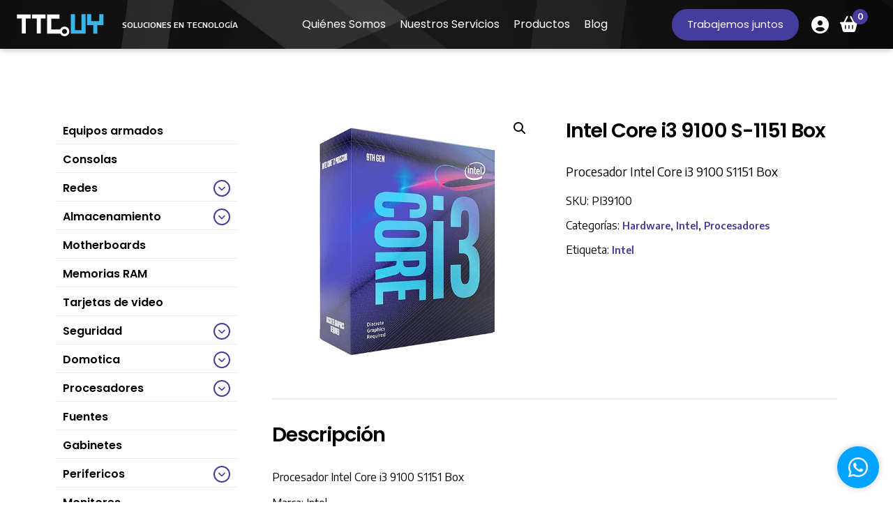

--- FILE ---
content_type: text/html; charset=UTF-8
request_url: https://thetechcrew.uy/productos/procesadores/intel/intel-core-i3-9100-s1151-box/
body_size: 15536
content:
<!DOCTYPE html>
<html lang="es">

<head>
	
	<meta charset="UTF-8" />

	<link rel="profile" href="http://gmpg.org/xfn/11" />
	<link rel="pingback" href="https://thetechcrew.uy/xmlrpc.php" />

	<meta name="apple-mobile-web-app-capable" content="yes"/>
	<meta name="apple-mobile-web-app-status-bar-style" content="black-translucent"/>

	<meta name="viewport" content="width=device-width, initial-scale=1.0, minimum-scale=1.0, maximum-scale=1.0,user-scalable=no"/>

	<!-- Google Tag Manager -->
	<script>(function(w,d,s,l,i){w[l]=w[l]||[];w[l].push({'gtm.start':
	new Date().getTime(),event:'gtm.js'});var f=d.getElementsByTagName(s)[0],
	j=d.createElement(s),dl=l!='dataLayer'?'&l='+l:'';j.async=true;j.src=
	'https://www.googletagmanager.com/gtm.js?id='+i+dl;f.parentNode.insertBefore(j,f);
	})(window,document,'script','dataLayer','GTM-KD4Z36M');</script>
	<!-- End Google Tag Manager -->

	<meta name='robots' content='index, follow, max-image-preview:large, max-snippet:-1, max-video-preview:-1' />

	<!-- This site is optimized with the Yoast SEO plugin v22.3 - https://yoast.com/wordpress/plugins/seo/ -->
	<title>Intel Core i3 9100 S-1151 Box - The Tech Crew - Soluciones en Tecnología - ttc.uy</title>
	<link rel="canonical" href="https://thetechcrew.uy/productos/procesadores/intel/intel-core-i3-9100-s1151-box/" />
	<meta property="og:locale" content="es_ES" />
	<meta property="og:type" content="article" />
	<meta property="og:title" content="Intel Core i3 9100 S-1151 Box - The Tech Crew - Soluciones en Tecnología - ttc.uy" />
	<meta property="og:description" content="Procesador Intel Core i3 9100 S1151 Box" />
	<meta property="og:url" content="https://thetechcrew.uy/productos/procesadores/intel/intel-core-i3-9100-s1151-box/" />
	<meta property="og:site_name" content="The Tech Crew" />
	<meta property="article:modified_time" content="2021-02-23T13:38:07+00:00" />
	<meta property="og:image" content="https://thetechcrew.uy/wp-content/uploads/2020/08/i3-9gen.jpg" />
	<meta property="og:image:width" content="600" />
	<meta property="og:image:height" content="600" />
	<meta property="og:image:type" content="image/jpeg" />
	<meta name="twitter:card" content="summary_large_image" />
	<script type="application/ld+json" class="yoast-schema-graph">{"@context":"https://schema.org","@graph":[{"@type":"WebPage","@id":"https://thetechcrew.uy/productos/procesadores/intel/intel-core-i3-9100-s1151-box/","url":"https://thetechcrew.uy/productos/procesadores/intel/intel-core-i3-9100-s1151-box/","name":"Intel Core i3 9100 S-1151 Box - The Tech Crew - Soluciones en Tecnología - ttc.uy","isPartOf":{"@id":"https://thetechcrew.uy/#website"},"primaryImageOfPage":{"@id":"https://thetechcrew.uy/productos/procesadores/intel/intel-core-i3-9100-s1151-box/#primaryimage"},"image":{"@id":"https://thetechcrew.uy/productos/procesadores/intel/intel-core-i3-9100-s1151-box/#primaryimage"},"thumbnailUrl":"https://thetechcrew.uy/wp-content/uploads/2020/08/i3-9gen.jpg","datePublished":"2020-12-24T13:10:48+00:00","dateModified":"2021-02-23T13:38:07+00:00","breadcrumb":{"@id":"https://thetechcrew.uy/productos/procesadores/intel/intel-core-i3-9100-s1151-box/#breadcrumb"},"inLanguage":"es","potentialAction":[{"@type":"ReadAction","target":["https://thetechcrew.uy/productos/procesadores/intel/intel-core-i3-9100-s1151-box/"]}]},{"@type":"ImageObject","inLanguage":"es","@id":"https://thetechcrew.uy/productos/procesadores/intel/intel-core-i3-9100-s1151-box/#primaryimage","url":"https://thetechcrew.uy/wp-content/uploads/2020/08/i3-9gen.jpg","contentUrl":"https://thetechcrew.uy/wp-content/uploads/2020/08/i3-9gen.jpg","width":600,"height":600},{"@type":"BreadcrumbList","@id":"https://thetechcrew.uy/productos/procesadores/intel/intel-core-i3-9100-s1151-box/#breadcrumb","itemListElement":[{"@type":"ListItem","position":1,"name":"Home","item":"https://thetechcrew.uy/"},{"@type":"ListItem","position":2,"name":"Productos","item":"https://thetechcrew.uy/productos/"},{"@type":"ListItem","position":3,"name":"Intel Core i3 9100 S-1151 Box"}]},{"@type":"WebSite","@id":"https://thetechcrew.uy/#website","url":"https://thetechcrew.uy/","name":"The Tech Crew","description":"Soluciones en Tecnología","publisher":{"@id":"https://thetechcrew.uy/#organization"},"alternateName":"ttc.uy","potentialAction":[{"@type":"SearchAction","target":{"@type":"EntryPoint","urlTemplate":"https://thetechcrew.uy/?s={search_term_string}"},"query-input":"required name=search_term_string"}],"inLanguage":"es"},{"@type":"Organization","@id":"https://thetechcrew.uy/#organization","name":"The Tech Crew","url":"https://thetechcrew.uy/","logo":{"@type":"ImageObject","inLanguage":"es","@id":"https://thetechcrew.uy/#/schema/logo/image/","url":"https://thetechcrew.uy/wp-content/uploads/2020/12/box1.jpg","contentUrl":"https://thetechcrew.uy/wp-content/uploads/2020/12/box1.jpg","width":600,"height":600,"caption":"The Tech Crew"},"image":{"@id":"https://thetechcrew.uy/#/schema/logo/image/"}}]}</script>
	<!-- / Yoast SEO plugin. -->


<link rel="alternate" type="application/rss+xml" title="The Tech Crew &raquo; Feed" href="https://thetechcrew.uy/feed/" />
<link rel="alternate" type="application/rss+xml" title="The Tech Crew &raquo; Feed de los comentarios" href="https://thetechcrew.uy/comments/feed/" />
<script type="text/javascript">
/* <![CDATA[ */
window._wpemojiSettings = {"baseUrl":"https:\/\/s.w.org\/images\/core\/emoji\/14.0.0\/72x72\/","ext":".png","svgUrl":"https:\/\/s.w.org\/images\/core\/emoji\/14.0.0\/svg\/","svgExt":".svg","source":{"concatemoji":"https:\/\/thetechcrew.uy\/wp-includes\/js\/wp-emoji-release.min.js?ver=6.4.7"}};
/*! This file is auto-generated */
!function(i,n){var o,s,e;function c(e){try{var t={supportTests:e,timestamp:(new Date).valueOf()};sessionStorage.setItem(o,JSON.stringify(t))}catch(e){}}function p(e,t,n){e.clearRect(0,0,e.canvas.width,e.canvas.height),e.fillText(t,0,0);var t=new Uint32Array(e.getImageData(0,0,e.canvas.width,e.canvas.height).data),r=(e.clearRect(0,0,e.canvas.width,e.canvas.height),e.fillText(n,0,0),new Uint32Array(e.getImageData(0,0,e.canvas.width,e.canvas.height).data));return t.every(function(e,t){return e===r[t]})}function u(e,t,n){switch(t){case"flag":return n(e,"\ud83c\udff3\ufe0f\u200d\u26a7\ufe0f","\ud83c\udff3\ufe0f\u200b\u26a7\ufe0f")?!1:!n(e,"\ud83c\uddfa\ud83c\uddf3","\ud83c\uddfa\u200b\ud83c\uddf3")&&!n(e,"\ud83c\udff4\udb40\udc67\udb40\udc62\udb40\udc65\udb40\udc6e\udb40\udc67\udb40\udc7f","\ud83c\udff4\u200b\udb40\udc67\u200b\udb40\udc62\u200b\udb40\udc65\u200b\udb40\udc6e\u200b\udb40\udc67\u200b\udb40\udc7f");case"emoji":return!n(e,"\ud83e\udef1\ud83c\udffb\u200d\ud83e\udef2\ud83c\udfff","\ud83e\udef1\ud83c\udffb\u200b\ud83e\udef2\ud83c\udfff")}return!1}function f(e,t,n){var r="undefined"!=typeof WorkerGlobalScope&&self instanceof WorkerGlobalScope?new OffscreenCanvas(300,150):i.createElement("canvas"),a=r.getContext("2d",{willReadFrequently:!0}),o=(a.textBaseline="top",a.font="600 32px Arial",{});return e.forEach(function(e){o[e]=t(a,e,n)}),o}function t(e){var t=i.createElement("script");t.src=e,t.defer=!0,i.head.appendChild(t)}"undefined"!=typeof Promise&&(o="wpEmojiSettingsSupports",s=["flag","emoji"],n.supports={everything:!0,everythingExceptFlag:!0},e=new Promise(function(e){i.addEventListener("DOMContentLoaded",e,{once:!0})}),new Promise(function(t){var n=function(){try{var e=JSON.parse(sessionStorage.getItem(o));if("object"==typeof e&&"number"==typeof e.timestamp&&(new Date).valueOf()<e.timestamp+604800&&"object"==typeof e.supportTests)return e.supportTests}catch(e){}return null}();if(!n){if("undefined"!=typeof Worker&&"undefined"!=typeof OffscreenCanvas&&"undefined"!=typeof URL&&URL.createObjectURL&&"undefined"!=typeof Blob)try{var e="postMessage("+f.toString()+"("+[JSON.stringify(s),u.toString(),p.toString()].join(",")+"));",r=new Blob([e],{type:"text/javascript"}),a=new Worker(URL.createObjectURL(r),{name:"wpTestEmojiSupports"});return void(a.onmessage=function(e){c(n=e.data),a.terminate(),t(n)})}catch(e){}c(n=f(s,u,p))}t(n)}).then(function(e){for(var t in e)n.supports[t]=e[t],n.supports.everything=n.supports.everything&&n.supports[t],"flag"!==t&&(n.supports.everythingExceptFlag=n.supports.everythingExceptFlag&&n.supports[t]);n.supports.everythingExceptFlag=n.supports.everythingExceptFlag&&!n.supports.flag,n.DOMReady=!1,n.readyCallback=function(){n.DOMReady=!0}}).then(function(){return e}).then(function(){var e;n.supports.everything||(n.readyCallback(),(e=n.source||{}).concatemoji?t(e.concatemoji):e.wpemoji&&e.twemoji&&(t(e.twemoji),t(e.wpemoji)))}))}((window,document),window._wpemojiSettings);
/* ]]> */
</script>

<style id='wp-emoji-styles-inline-css' type='text/css'>

	img.wp-smiley, img.emoji {
		display: inline !important;
		border: none !important;
		box-shadow: none !important;
		height: 1em !important;
		width: 1em !important;
		margin: 0 0.07em !important;
		vertical-align: -0.1em !important;
		background: none !important;
		padding: 0 !important;
	}
</style>
<link rel='stylesheet' id='wp-block-library-css' href='https://thetechcrew.uy/wp-includes/css/dist/block-library/style.min.css?ver=6.4.7' type='text/css' media='all' />
<style id='classic-theme-styles-inline-css' type='text/css'>
/*! This file is auto-generated */
.wp-block-button__link{color:#fff;background-color:#32373c;border-radius:9999px;box-shadow:none;text-decoration:none;padding:calc(.667em + 2px) calc(1.333em + 2px);font-size:1.125em}.wp-block-file__button{background:#32373c;color:#fff;text-decoration:none}
</style>
<style id='global-styles-inline-css' type='text/css'>
body{--wp--preset--color--black: #000000;--wp--preset--color--cyan-bluish-gray: #abb8c3;--wp--preset--color--white: #ffffff;--wp--preset--color--pale-pink: #f78da7;--wp--preset--color--vivid-red: #cf2e2e;--wp--preset--color--luminous-vivid-orange: #ff6900;--wp--preset--color--luminous-vivid-amber: #fcb900;--wp--preset--color--light-green-cyan: #7bdcb5;--wp--preset--color--vivid-green-cyan: #00d084;--wp--preset--color--pale-cyan-blue: #8ed1fc;--wp--preset--color--vivid-cyan-blue: #0693e3;--wp--preset--color--vivid-purple: #9b51e0;--wp--preset--gradient--vivid-cyan-blue-to-vivid-purple: linear-gradient(135deg,rgba(6,147,227,1) 0%,rgb(155,81,224) 100%);--wp--preset--gradient--light-green-cyan-to-vivid-green-cyan: linear-gradient(135deg,rgb(122,220,180) 0%,rgb(0,208,130) 100%);--wp--preset--gradient--luminous-vivid-amber-to-luminous-vivid-orange: linear-gradient(135deg,rgba(252,185,0,1) 0%,rgba(255,105,0,1) 100%);--wp--preset--gradient--luminous-vivid-orange-to-vivid-red: linear-gradient(135deg,rgba(255,105,0,1) 0%,rgb(207,46,46) 100%);--wp--preset--gradient--very-light-gray-to-cyan-bluish-gray: linear-gradient(135deg,rgb(238,238,238) 0%,rgb(169,184,195) 100%);--wp--preset--gradient--cool-to-warm-spectrum: linear-gradient(135deg,rgb(74,234,220) 0%,rgb(151,120,209) 20%,rgb(207,42,186) 40%,rgb(238,44,130) 60%,rgb(251,105,98) 80%,rgb(254,248,76) 100%);--wp--preset--gradient--blush-light-purple: linear-gradient(135deg,rgb(255,206,236) 0%,rgb(152,150,240) 100%);--wp--preset--gradient--blush-bordeaux: linear-gradient(135deg,rgb(254,205,165) 0%,rgb(254,45,45) 50%,rgb(107,0,62) 100%);--wp--preset--gradient--luminous-dusk: linear-gradient(135deg,rgb(255,203,112) 0%,rgb(199,81,192) 50%,rgb(65,88,208) 100%);--wp--preset--gradient--pale-ocean: linear-gradient(135deg,rgb(255,245,203) 0%,rgb(182,227,212) 50%,rgb(51,167,181) 100%);--wp--preset--gradient--electric-grass: linear-gradient(135deg,rgb(202,248,128) 0%,rgb(113,206,126) 100%);--wp--preset--gradient--midnight: linear-gradient(135deg,rgb(2,3,129) 0%,rgb(40,116,252) 100%);--wp--preset--font-size--small: 13px;--wp--preset--font-size--medium: 20px;--wp--preset--font-size--large: 36px;--wp--preset--font-size--x-large: 42px;--wp--preset--spacing--20: 0.44rem;--wp--preset--spacing--30: 0.67rem;--wp--preset--spacing--40: 1rem;--wp--preset--spacing--50: 1.5rem;--wp--preset--spacing--60: 2.25rem;--wp--preset--spacing--70: 3.38rem;--wp--preset--spacing--80: 5.06rem;--wp--preset--shadow--natural: 6px 6px 9px rgba(0, 0, 0, 0.2);--wp--preset--shadow--deep: 12px 12px 50px rgba(0, 0, 0, 0.4);--wp--preset--shadow--sharp: 6px 6px 0px rgba(0, 0, 0, 0.2);--wp--preset--shadow--outlined: 6px 6px 0px -3px rgba(255, 255, 255, 1), 6px 6px rgba(0, 0, 0, 1);--wp--preset--shadow--crisp: 6px 6px 0px rgba(0, 0, 0, 1);}:where(.is-layout-flex){gap: 0.5em;}:where(.is-layout-grid){gap: 0.5em;}body .is-layout-flow > .alignleft{float: left;margin-inline-start: 0;margin-inline-end: 2em;}body .is-layout-flow > .alignright{float: right;margin-inline-start: 2em;margin-inline-end: 0;}body .is-layout-flow > .aligncenter{margin-left: auto !important;margin-right: auto !important;}body .is-layout-constrained > .alignleft{float: left;margin-inline-start: 0;margin-inline-end: 2em;}body .is-layout-constrained > .alignright{float: right;margin-inline-start: 2em;margin-inline-end: 0;}body .is-layout-constrained > .aligncenter{margin-left: auto !important;margin-right: auto !important;}body .is-layout-constrained > :where(:not(.alignleft):not(.alignright):not(.alignfull)){max-width: var(--wp--style--global--content-size);margin-left: auto !important;margin-right: auto !important;}body .is-layout-constrained > .alignwide{max-width: var(--wp--style--global--wide-size);}body .is-layout-flex{display: flex;}body .is-layout-flex{flex-wrap: wrap;align-items: center;}body .is-layout-flex > *{margin: 0;}body .is-layout-grid{display: grid;}body .is-layout-grid > *{margin: 0;}:where(.wp-block-columns.is-layout-flex){gap: 2em;}:where(.wp-block-columns.is-layout-grid){gap: 2em;}:where(.wp-block-post-template.is-layout-flex){gap: 1.25em;}:where(.wp-block-post-template.is-layout-grid){gap: 1.25em;}.has-black-color{color: var(--wp--preset--color--black) !important;}.has-cyan-bluish-gray-color{color: var(--wp--preset--color--cyan-bluish-gray) !important;}.has-white-color{color: var(--wp--preset--color--white) !important;}.has-pale-pink-color{color: var(--wp--preset--color--pale-pink) !important;}.has-vivid-red-color{color: var(--wp--preset--color--vivid-red) !important;}.has-luminous-vivid-orange-color{color: var(--wp--preset--color--luminous-vivid-orange) !important;}.has-luminous-vivid-amber-color{color: var(--wp--preset--color--luminous-vivid-amber) !important;}.has-light-green-cyan-color{color: var(--wp--preset--color--light-green-cyan) !important;}.has-vivid-green-cyan-color{color: var(--wp--preset--color--vivid-green-cyan) !important;}.has-pale-cyan-blue-color{color: var(--wp--preset--color--pale-cyan-blue) !important;}.has-vivid-cyan-blue-color{color: var(--wp--preset--color--vivid-cyan-blue) !important;}.has-vivid-purple-color{color: var(--wp--preset--color--vivid-purple) !important;}.has-black-background-color{background-color: var(--wp--preset--color--black) !important;}.has-cyan-bluish-gray-background-color{background-color: var(--wp--preset--color--cyan-bluish-gray) !important;}.has-white-background-color{background-color: var(--wp--preset--color--white) !important;}.has-pale-pink-background-color{background-color: var(--wp--preset--color--pale-pink) !important;}.has-vivid-red-background-color{background-color: var(--wp--preset--color--vivid-red) !important;}.has-luminous-vivid-orange-background-color{background-color: var(--wp--preset--color--luminous-vivid-orange) !important;}.has-luminous-vivid-amber-background-color{background-color: var(--wp--preset--color--luminous-vivid-amber) !important;}.has-light-green-cyan-background-color{background-color: var(--wp--preset--color--light-green-cyan) !important;}.has-vivid-green-cyan-background-color{background-color: var(--wp--preset--color--vivid-green-cyan) !important;}.has-pale-cyan-blue-background-color{background-color: var(--wp--preset--color--pale-cyan-blue) !important;}.has-vivid-cyan-blue-background-color{background-color: var(--wp--preset--color--vivid-cyan-blue) !important;}.has-vivid-purple-background-color{background-color: var(--wp--preset--color--vivid-purple) !important;}.has-black-border-color{border-color: var(--wp--preset--color--black) !important;}.has-cyan-bluish-gray-border-color{border-color: var(--wp--preset--color--cyan-bluish-gray) !important;}.has-white-border-color{border-color: var(--wp--preset--color--white) !important;}.has-pale-pink-border-color{border-color: var(--wp--preset--color--pale-pink) !important;}.has-vivid-red-border-color{border-color: var(--wp--preset--color--vivid-red) !important;}.has-luminous-vivid-orange-border-color{border-color: var(--wp--preset--color--luminous-vivid-orange) !important;}.has-luminous-vivid-amber-border-color{border-color: var(--wp--preset--color--luminous-vivid-amber) !important;}.has-light-green-cyan-border-color{border-color: var(--wp--preset--color--light-green-cyan) !important;}.has-vivid-green-cyan-border-color{border-color: var(--wp--preset--color--vivid-green-cyan) !important;}.has-pale-cyan-blue-border-color{border-color: var(--wp--preset--color--pale-cyan-blue) !important;}.has-vivid-cyan-blue-border-color{border-color: var(--wp--preset--color--vivid-cyan-blue) !important;}.has-vivid-purple-border-color{border-color: var(--wp--preset--color--vivid-purple) !important;}.has-vivid-cyan-blue-to-vivid-purple-gradient-background{background: var(--wp--preset--gradient--vivid-cyan-blue-to-vivid-purple) !important;}.has-light-green-cyan-to-vivid-green-cyan-gradient-background{background: var(--wp--preset--gradient--light-green-cyan-to-vivid-green-cyan) !important;}.has-luminous-vivid-amber-to-luminous-vivid-orange-gradient-background{background: var(--wp--preset--gradient--luminous-vivid-amber-to-luminous-vivid-orange) !important;}.has-luminous-vivid-orange-to-vivid-red-gradient-background{background: var(--wp--preset--gradient--luminous-vivid-orange-to-vivid-red) !important;}.has-very-light-gray-to-cyan-bluish-gray-gradient-background{background: var(--wp--preset--gradient--very-light-gray-to-cyan-bluish-gray) !important;}.has-cool-to-warm-spectrum-gradient-background{background: var(--wp--preset--gradient--cool-to-warm-spectrum) !important;}.has-blush-light-purple-gradient-background{background: var(--wp--preset--gradient--blush-light-purple) !important;}.has-blush-bordeaux-gradient-background{background: var(--wp--preset--gradient--blush-bordeaux) !important;}.has-luminous-dusk-gradient-background{background: var(--wp--preset--gradient--luminous-dusk) !important;}.has-pale-ocean-gradient-background{background: var(--wp--preset--gradient--pale-ocean) !important;}.has-electric-grass-gradient-background{background: var(--wp--preset--gradient--electric-grass) !important;}.has-midnight-gradient-background{background: var(--wp--preset--gradient--midnight) !important;}.has-small-font-size{font-size: var(--wp--preset--font-size--small) !important;}.has-medium-font-size{font-size: var(--wp--preset--font-size--medium) !important;}.has-large-font-size{font-size: var(--wp--preset--font-size--large) !important;}.has-x-large-font-size{font-size: var(--wp--preset--font-size--x-large) !important;}
.wp-block-navigation a:where(:not(.wp-element-button)){color: inherit;}
:where(.wp-block-post-template.is-layout-flex){gap: 1.25em;}:where(.wp-block-post-template.is-layout-grid){gap: 1.25em;}
:where(.wp-block-columns.is-layout-flex){gap: 2em;}:where(.wp-block-columns.is-layout-grid){gap: 2em;}
.wp-block-pullquote{font-size: 1.5em;line-height: 1.6;}
</style>
<link rel='stylesheet' id='contact-form-7-css' href='https://thetechcrew.uy/wp-content/plugins/contact-form-7/includes/css/styles.css?ver=5.9.3' type='text/css' media='all' />
<link rel='stylesheet' id='photoswipe-css' href='https://thetechcrew.uy/wp-content/plugins/woocommerce/assets/css/photoswipe/photoswipe.min.css?ver=8.7.0' type='text/css' media='all' />
<link rel='stylesheet' id='photoswipe-default-skin-css' href='https://thetechcrew.uy/wp-content/plugins/woocommerce/assets/css/photoswipe/default-skin/default-skin.min.css?ver=8.7.0' type='text/css' media='all' />
<link rel='stylesheet' id='woocommerce-layout-css' href='https://thetechcrew.uy/wp-content/plugins/woocommerce/assets/css/woocommerce-layout.css?ver=8.7.0' type='text/css' media='all' />
<link rel='stylesheet' id='woocommerce-smallscreen-css' href='https://thetechcrew.uy/wp-content/plugins/woocommerce/assets/css/woocommerce-smallscreen.css?ver=8.7.0' type='text/css' media='only screen and (max-width: 768px)' />
<link rel='stylesheet' id='woocommerce-general-css' href='https://thetechcrew.uy/wp-content/plugins/woocommerce/assets/css/woocommerce.css?ver=8.7.0' type='text/css' media='all' />
<style id='woocommerce-inline-inline-css' type='text/css'>
.woocommerce form .form-row .required { visibility: visible; }
</style>
<link rel='stylesheet' id='main-styles-css' href='https://thetechcrew.uy/wp-content/themes/ttcuy-theme/style.css?ver=1709740078' type='text/css' media='' />
<link rel='stylesheet' id='site-styles-css' href='https://thetechcrew.uy/wp-content/themes/ttcuy-theme/css/site.css?ver=1709740408' type='text/css' media='' />
<link rel='stylesheet' id='mobile-styles-css' href='https://thetechcrew.uy/wp-content/themes/ttcuy-theme/css/responsive.css?ver=1709740407' type='text/css' media='' />
<script type="text/javascript" src="https://thetechcrew.uy/wp-includes/js/jquery/jquery.min.js?ver=3.7.1" id="jquery-core-js"></script>
<script type="text/javascript" src="https://thetechcrew.uy/wp-includes/js/jquery/jquery-migrate.min.js?ver=3.4.1" id="jquery-migrate-js"></script>
<script type="text/javascript" src="https://thetechcrew.uy/wp-content/plugins/woocommerce/assets/js/jquery-blockui/jquery.blockUI.min.js?ver=2.7.0-wc.8.7.0" id="jquery-blockui-js" defer="defer" data-wp-strategy="defer"></script>
<script type="text/javascript" id="wc-add-to-cart-js-extra">
/* <![CDATA[ */
var wc_add_to_cart_params = {"ajax_url":"\/wp-admin\/admin-ajax.php","wc_ajax_url":"\/?wc-ajax=%%endpoint%%","i18n_view_cart":"Ver carrito","cart_url":"https:\/\/thetechcrew.uy\/carrito\/","is_cart":"","cart_redirect_after_add":"no"};
/* ]]> */
</script>
<script type="text/javascript" src="https://thetechcrew.uy/wp-content/plugins/woocommerce/assets/js/frontend/add-to-cart.min.js?ver=8.7.0" id="wc-add-to-cart-js" defer="defer" data-wp-strategy="defer"></script>
<script type="text/javascript" src="https://thetechcrew.uy/wp-content/plugins/woocommerce/assets/js/zoom/jquery.zoom.min.js?ver=1.7.21-wc.8.7.0" id="zoom-js" defer="defer" data-wp-strategy="defer"></script>
<script type="text/javascript" src="https://thetechcrew.uy/wp-content/plugins/woocommerce/assets/js/flexslider/jquery.flexslider.min.js?ver=2.7.2-wc.8.7.0" id="flexslider-js" defer="defer" data-wp-strategy="defer"></script>
<script type="text/javascript" src="https://thetechcrew.uy/wp-content/plugins/woocommerce/assets/js/photoswipe/photoswipe.min.js?ver=4.1.1-wc.8.7.0" id="photoswipe-js" defer="defer" data-wp-strategy="defer"></script>
<script type="text/javascript" src="https://thetechcrew.uy/wp-content/plugins/woocommerce/assets/js/photoswipe/photoswipe-ui-default.min.js?ver=4.1.1-wc.8.7.0" id="photoswipe-ui-default-js" defer="defer" data-wp-strategy="defer"></script>
<script type="text/javascript" id="wc-single-product-js-extra">
/* <![CDATA[ */
var wc_single_product_params = {"i18n_required_rating_text":"Por favor elige una puntuaci\u00f3n","review_rating_required":"yes","flexslider":{"rtl":false,"animation":"slide","smoothHeight":true,"directionNav":false,"controlNav":"thumbnails","slideshow":false,"animationSpeed":500,"animationLoop":false,"allowOneSlide":false},"zoom_enabled":"1","zoom_options":[],"photoswipe_enabled":"1","photoswipe_options":{"shareEl":false,"closeOnScroll":false,"history":false,"hideAnimationDuration":0,"showAnimationDuration":0},"flexslider_enabled":"1"};
/* ]]> */
</script>
<script type="text/javascript" src="https://thetechcrew.uy/wp-content/plugins/woocommerce/assets/js/frontend/single-product.min.js?ver=8.7.0" id="wc-single-product-js" defer="defer" data-wp-strategy="defer"></script>
<script type="text/javascript" src="https://thetechcrew.uy/wp-content/plugins/woocommerce/assets/js/js-cookie/js.cookie.min.js?ver=2.1.4-wc.8.7.0" id="js-cookie-js" defer="defer" data-wp-strategy="defer"></script>
<script type="text/javascript" id="woocommerce-js-extra">
/* <![CDATA[ */
var woocommerce_params = {"ajax_url":"\/wp-admin\/admin-ajax.php","wc_ajax_url":"\/?wc-ajax=%%endpoint%%"};
/* ]]> */
</script>
<script type="text/javascript" src="https://thetechcrew.uy/wp-content/plugins/woocommerce/assets/js/frontend/woocommerce.min.js?ver=8.7.0" id="woocommerce-js" defer="defer" data-wp-strategy="defer"></script>
<link rel="https://api.w.org/" href="https://thetechcrew.uy/wp-json/" /><link rel="alternate" type="application/json" href="https://thetechcrew.uy/wp-json/wp/v2/product/1148" /><link rel="EditURI" type="application/rsd+xml" title="RSD" href="https://thetechcrew.uy/xmlrpc.php?rsd" />
<meta name="generator" content="WordPress 6.4.7" />
<meta name="generator" content="WooCommerce 8.7.0" />
<link rel='shortlink' href='https://thetechcrew.uy/?p=1148' />
<link rel="alternate" type="application/json+oembed" href="https://thetechcrew.uy/wp-json/oembed/1.0/embed?url=https%3A%2F%2Fthetechcrew.uy%2Fproductos%2Fprocesadores%2Fintel%2Fintel-core-i3-9100-s1151-box%2F" />
<link rel="alternate" type="text/xml+oembed" href="https://thetechcrew.uy/wp-json/oembed/1.0/embed?url=https%3A%2F%2Fthetechcrew.uy%2Fproductos%2Fprocesadores%2Fintel%2Fintel-core-i3-9100-s1151-box%2F&#038;format=xml" />
	<noscript><style>.woocommerce-product-gallery{ opacity: 1 !important; }</style></noscript>
	<link rel="icon" href="https://thetechcrew.uy/wp-content/uploads/2023/07/cropped-favicon-1-32x32.png" sizes="32x32" />
<link rel="icon" href="https://thetechcrew.uy/wp-content/uploads/2023/07/cropped-favicon-1-192x192.png" sizes="192x192" />
<link rel="apple-touch-icon" href="https://thetechcrew.uy/wp-content/uploads/2023/07/cropped-favicon-1-180x180.png" />
<meta name="msapplication-TileImage" content="https://thetechcrew.uy/wp-content/uploads/2023/07/cropped-favicon-1-270x270.png" />

</head>

<body class="product-template-default single single-product postid-1148 theme-ttcuy-theme woocommerce woocommerce-page woocommerce-no-js">

<!-- Google Tag Manager (noscript) -->
<noscript><iframe src="https://www.googletagmanager.com/ns.html?id=GTM-KD4Z36M"
height="0" width="0" style="display:none;visibility:hidden"></iframe></noscript>
<!-- End Google Tag Manager (noscript) -->

<header class="main-header">
	<div class="content">

		<!--Logo-->
		<div class="logo-wrapper">
			<a href="/" class="logo"></a>
			<span>Soluciones en tecnología</span>
		</div>
		
		<!--Main Navigation-->
		<nav class="main-menu">
			<div class="menu-menu-principal-container"><ul id="menu-menu-principal" class="menu"><li id="menu-item-1286" class="menu-item menu-item-type-post_type menu-item-object-page menu-item-1286"><a href="https://thetechcrew.uy/quienes-somos/">Quiénes Somos</a></li>
<li id="menu-item-1284" class="menu-item menu-item-type-post_type menu-item-object-page menu-item-1284"><a href="https://thetechcrew.uy/servicios/">Nuestros Servicios</a></li>
<li id="menu-item-1285" class="menu-item menu-item-type-post_type menu-item-object-page current_page_parent menu-item-1285"><a href="https://thetechcrew.uy/productos/">Productos</a></li>
<li id="menu-item-1283" class="menu-item menu-item-type-post_type menu-item-object-page menu-item-1283"><a href="https://thetechcrew.uy/blog/">Blog</a></li>
</ul></div>		</nav>

		<!--Right Buttons-->
		<div class="right-buttons">
			<a href="/trabajemos-juntos/" class="button cta-work-together">Trabajemos juntos</a>
			<a class="profile-button" href="/mi-cuenta/">
				<i class="fa-solid fa-circle-user"></i>
			</a>
			<a class="cart-button" href="https://thetechcrew.uy/carrito/">
				<i class="fa-solid fa-basket-shopping"></i>
				<span class="qty" id="qty">0</span>
			</a>
			<!--Mobile Menu Launcher-->
			<div class="mobile-menu-open">
				<i class="fa-solid fa-bars"></i>
			</div>
		</div>		
	</div>
</header>

<!--Mobile Menu-->
<div class="mobile-menu-wrap">
	<div class="logo-header">
		<div class="logo"></div>
	</div>
	<div class="mobile-menu"><div class="menu-mobile-menu-container"><ul id="menu-mobile-menu" class="menu"><li id="menu-item-1316" class="menu-item menu-item-type-post_type menu-item-object-page menu-item-home menu-item-1316"><a href="https://thetechcrew.uy/">Home</a></li>
<li id="menu-item-1318" class="menu-item menu-item-type-post_type menu-item-object-page menu-item-1318"><a href="https://thetechcrew.uy/servicios/">Nuestros Servicios</a></li>
<li id="menu-item-1320" class="menu-item menu-item-type-post_type menu-item-object-page menu-item-1320"><a href="https://thetechcrew.uy/quienes-somos/">Quiénes Somos</a></li>
<li id="menu-item-1319" class="menu-item menu-item-type-post_type menu-item-object-page current_page_parent menu-item-1319"><a href="https://thetechcrew.uy/productos/">Productos</a></li>
<li id="menu-item-1317" class="menu-item menu-item-type-post_type menu-item-object-page menu-item-1317"><a href="https://thetechcrew.uy/blog/">Blog</a></li>
</ul></div></div>	<div class="bottom-buttons">
		<div class="top">
			<a class="profile-button" href="/mi-cuenta/">
				<i class="fa-solid fa-circle-user"></i>
			</a>
			<a class="cart-button" href="https://thetechcrew.uy/carrito/">
				<i class="fa-solid fa-basket-shopping"></i>
				<span class="qty" id="qty">0</span>
			</a>
		</div>
		<a href="/trabajemos-juntos/" class="cta-work-together">Trabajemos juntos</a>
	</div>
</div>

<!--Close Mobile Menu-->
<div class="close-mobile-menu"></div>
<section class="post-content">
	
	<!--Product Categories Mobile-->
    <div class="products-mobile-launcher">Categorias</div>
	
	<div class="content">

        <div class="product-content">

            <!--Product Aside-->
            <aside class="products-menu-aside">
                <!--Products Menu-->
                <div class="products-aside"><div class="menu-menu-de-productos-container"><ul id="menu-menu-de-productos" class="menu"><li id="menu-item-748" class="menu-item menu-item-type-taxonomy menu-item-object-product_cat menu-item-748"><a href="https://thetechcrew.uy/categoria-producto/equipos-armados/">Equipos armados</a></li>
<li id="menu-item-1047" class="menu-item menu-item-type-taxonomy menu-item-object-product_cat menu-item-1047"><a href="https://thetechcrew.uy/categoria-producto/consolas/">Consolas</a></li>
<li id="menu-item-53" class="menu-item menu-item-type-taxonomy menu-item-object-product_cat menu-item-has-children menu-item-53"><a href="https://thetechcrew.uy/categoria-producto/redes/">Redes</a>
<ul class="sub-menu">
	<li id="menu-item-160" class="menu-item menu-item-type-taxonomy menu-item-object-product_cat menu-item-160"><a href="https://thetechcrew.uy/categoria-producto/redes/">Todos los productos</a></li>
	<li id="menu-item-55" class="menu-item menu-item-type-taxonomy menu-item-object-product_cat menu-item-55"><a href="https://thetechcrew.uy/categoria-producto/redes/routers/">Routers</a></li>
	<li id="menu-item-1160" class="menu-item menu-item-type-taxonomy menu-item-object-product_cat menu-item-1160"><a href="https://thetechcrew.uy/categoria-producto/redes/mesh/">Mesh</a></li>
	<li id="menu-item-54" class="menu-item menu-item-type-taxonomy menu-item-object-product_cat menu-item-54"><a href="https://thetechcrew.uy/categoria-producto/redes/access-point/">Access Point</a></li>
	<li id="menu-item-56" class="menu-item menu-item-type-taxonomy menu-item-object-product_cat menu-item-56"><a href="https://thetechcrew.uy/categoria-producto/redes/switchs/">Switchs</a></li>
	<li id="menu-item-1070" class="menu-item menu-item-type-taxonomy menu-item-object-product_cat menu-item-1070"><a href="https://thetechcrew.uy/categoria-producto/redes/racks/">Racks</a></li>
</ul>
</li>
<li id="menu-item-70" class="menu-item menu-item-type-taxonomy menu-item-object-product_cat menu-item-has-children menu-item-70"><a href="https://thetechcrew.uy/categoria-producto/almacenamiento/">Almacenamiento</a>
<ul class="sub-menu">
	<li id="menu-item-1064" class="menu-item menu-item-type-taxonomy menu-item-object-product_cat menu-item-1064"><a href="https://thetechcrew.uy/categoria-producto/almacenamiento/">Todos los productos</a></li>
	<li id="menu-item-71" class="menu-item menu-item-type-taxonomy menu-item-object-product_cat menu-item-71"><a href="https://thetechcrew.uy/categoria-producto/almacenamiento/ssd/">SSD</a></li>
	<li id="menu-item-725" class="menu-item menu-item-type-taxonomy menu-item-object-product_cat menu-item-725"><a href="https://thetechcrew.uy/categoria-producto/almacenamiento/hdd/">HDD</a></li>
	<li id="menu-item-1150" class="menu-item menu-item-type-taxonomy menu-item-object-product_cat menu-item-1150"><a href="https://thetechcrew.uy/categoria-producto/almacenamiento/memorias-sd-micro-sd/">SD &#8211; Micro SD</a></li>
</ul>
</li>
<li id="menu-item-669" class="menu-item menu-item-type-taxonomy menu-item-object-product_cat menu-item-669"><a href="https://thetechcrew.uy/categoria-producto/motherboards/">Motherboards</a></li>
<li id="menu-item-668" class="menu-item menu-item-type-taxonomy menu-item-object-product_cat menu-item-668"><a href="https://thetechcrew.uy/categoria-producto/memorias-ram/">Memorias RAM</a></li>
<li id="menu-item-670" class="menu-item menu-item-type-taxonomy menu-item-object-product_cat menu-item-670"><a href="https://thetechcrew.uy/categoria-producto/tarjetas-de-video/">Tarjetas de video</a></li>
<li id="menu-item-76" class="menu-item menu-item-type-taxonomy menu-item-object-product_cat menu-item-has-children menu-item-76"><a href="https://thetechcrew.uy/categoria-producto/seguridad/">Seguridad</a>
<ul class="sub-menu">
	<li id="menu-item-77" class="menu-item menu-item-type-taxonomy menu-item-object-product_cat menu-item-has-children menu-item-77"><a href="https://thetechcrew.uy/categoria-producto/seguridad/alarmas/">Alarmas</a>
	<ul class="sub-menu">
		<li id="menu-item-175" class="menu-item menu-item-type-taxonomy menu-item-object-product_cat menu-item-175"><a href="https://thetechcrew.uy/categoria-producto/seguridad/alarmas/">Todos los productos</a></li>
		<li id="menu-item-172" class="menu-item menu-item-type-taxonomy menu-item-object-product_cat menu-item-172"><a href="https://thetechcrew.uy/categoria-producto/seguridad/alarmas/centrales/">Centrales</a></li>
		<li id="menu-item-173" class="menu-item menu-item-type-taxonomy menu-item-object-product_cat menu-item-173"><a href="https://thetechcrew.uy/categoria-producto/seguridad/alarmas/sensores/">Sensores</a></li>
	</ul>
</li>
	<li id="menu-item-78" class="menu-item menu-item-type-taxonomy menu-item-object-product_cat menu-item-78"><a href="https://thetechcrew.uy/categoria-producto/seguridad/camaras/">Cámaras</a></li>
	<li id="menu-item-659" class="menu-item menu-item-type-taxonomy menu-item-object-product_cat menu-item-659"><a href="https://thetechcrew.uy/categoria-producto/seguridad/nvr/">NVR</a></li>
</ul>
</li>
<li id="menu-item-111" class="menu-item menu-item-type-taxonomy menu-item-object-product_cat menu-item-has-children menu-item-111"><a href="https://thetechcrew.uy/categoria-producto/domotica/">Domotica</a>
<ul class="sub-menu">
	<li id="menu-item-1065" class="menu-item menu-item-type-taxonomy menu-item-object-product_cat menu-item-1065"><a href="https://thetechcrew.uy/categoria-producto/domotica/">Todos los productos</a></li>
	<li id="menu-item-112" class="menu-item menu-item-type-taxonomy menu-item-object-product_cat menu-item-112"><a href="https://thetechcrew.uy/categoria-producto/domotica/enchufes-inteligentes/">Enchufes Inteligentes</a></li>
	<li id="menu-item-113" class="menu-item menu-item-type-taxonomy menu-item-object-product_cat menu-item-113"><a href="https://thetechcrew.uy/categoria-producto/domotica/lamparas-inteligentes/">Lamparas Inteligentes</a></li>
</ul>
</li>
<li id="menu-item-277" class="menu-item menu-item-type-taxonomy menu-item-object-product_cat current-product-ancestor current-menu-parent current-product-parent menu-item-has-children menu-item-277"><a href="https://thetechcrew.uy/categoria-producto/procesadores/">Procesadores</a>
<ul class="sub-menu">
	<li id="menu-item-1066" class="menu-item menu-item-type-taxonomy menu-item-object-product_cat current-product-ancestor current-menu-parent current-product-parent menu-item-1066"><a href="https://thetechcrew.uy/categoria-producto/procesadores/">Todos los productos</a></li>
	<li id="menu-item-278" class="menu-item menu-item-type-taxonomy menu-item-object-product_cat menu-item-278"><a href="https://thetechcrew.uy/categoria-producto/procesadores/amd/">AMD</a></li>
	<li id="menu-item-279" class="menu-item menu-item-type-taxonomy menu-item-object-product_cat current-product-ancestor current-menu-parent current-product-parent menu-item-279"><a href="https://thetechcrew.uy/categoria-producto/procesadores/intel/">Intel</a></li>
</ul>
</li>
<li id="menu-item-726" class="menu-item menu-item-type-taxonomy menu-item-object-product_cat menu-item-726"><a href="https://thetechcrew.uy/categoria-producto/fuentes/">Fuentes</a></li>
<li id="menu-item-727" class="menu-item menu-item-type-taxonomy menu-item-object-product_cat menu-item-727"><a href="https://thetechcrew.uy/categoria-producto/gabinetes/">Gabinetes</a></li>
<li id="menu-item-728" class="menu-item menu-item-type-taxonomy menu-item-object-product_cat menu-item-has-children menu-item-728"><a href="https://thetechcrew.uy/categoria-producto/perifericos/">Perifericos</a>
<ul class="sub-menu">
	<li id="menu-item-729" class="menu-item menu-item-type-taxonomy menu-item-object-product_cat menu-item-729"><a href="https://thetechcrew.uy/categoria-producto/perifericos/auriculares/">Auriculares</a></li>
	<li id="menu-item-730" class="menu-item menu-item-type-taxonomy menu-item-object-product_cat menu-item-730"><a href="https://thetechcrew.uy/categoria-producto/perifericos/mouse/">Mouse</a></li>
	<li id="menu-item-731" class="menu-item menu-item-type-taxonomy menu-item-object-product_cat menu-item-731"><a href="https://thetechcrew.uy/categoria-producto/perifericos/mousepads/">Mousepads</a></li>
	<li id="menu-item-732" class="menu-item menu-item-type-taxonomy menu-item-object-product_cat menu-item-732"><a href="https://thetechcrew.uy/categoria-producto/perifericos/teclados/">Teclados</a></li>
</ul>
</li>
<li id="menu-item-682" class="menu-item menu-item-type-taxonomy menu-item-object-product_cat menu-item-682"><a href="https://thetechcrew.uy/categoria-producto/monitores/">Monitores</a></li>
<li id="menu-item-1154" class="menu-item menu-item-type-taxonomy menu-item-object-product_cat menu-item-1154"><a href="https://thetechcrew.uy/categoria-producto/tablets/">Tablets</a></li>
</ul></div></div>            </aside>

			<!--Product Info-->
            <article>
				<div id="primary" class="content-area"><main id="main" class="site-main" role="main">
											
						<div class="woocommerce-notices-wrapper"></div><div id="product-1148" class="product type-product post-1148 status-publish first instock product_cat-hardware product_cat-intel product_cat-procesadores product_tag-intel has-post-thumbnail shipping-taxable product-type-simple">

	<div class="woocommerce-product-gallery woocommerce-product-gallery--with-images woocommerce-product-gallery--columns-4 images" data-columns="4" style="opacity: 0; transition: opacity .25s ease-in-out;">
	<div class="woocommerce-product-gallery__wrapper">
		<div data-thumb="https://thetechcrew.uy/wp-content/uploads/2020/08/i3-9gen-100x100.jpg" data-thumb-alt="" class="woocommerce-product-gallery__image"><a href="https://thetechcrew.uy/wp-content/uploads/2020/08/i3-9gen.jpg"><img width="600" height="600" src="https://thetechcrew.uy/wp-content/uploads/2020/08/i3-9gen.jpg" class="wp-post-image" alt="" title="i3 9gen" data-caption="" data-src="https://thetechcrew.uy/wp-content/uploads/2020/08/i3-9gen.jpg" data-large_image="https://thetechcrew.uy/wp-content/uploads/2020/08/i3-9gen.jpg" data-large_image_width="600" data-large_image_height="600" decoding="async" fetchpriority="high" srcset="https://thetechcrew.uy/wp-content/uploads/2020/08/i3-9gen.jpg 600w, https://thetechcrew.uy/wp-content/uploads/2020/08/i3-9gen-300x300.jpg 300w, https://thetechcrew.uy/wp-content/uploads/2020/08/i3-9gen-150x150.jpg 150w, https://thetechcrew.uy/wp-content/uploads/2020/08/i3-9gen-512x512.jpg 512w, https://thetechcrew.uy/wp-content/uploads/2020/08/i3-9gen-420x420.jpg 420w, https://thetechcrew.uy/wp-content/uploads/2020/08/i3-9gen-75x75.jpg 75w, https://thetechcrew.uy/wp-content/uploads/2020/08/i3-9gen-100x100.jpg 100w" sizes="(max-width: 600px) 100vw, 600px" /></a></div>	</div>
</div>

	<div class="summary entry-summary">
		<h1 class="product_title entry-title">Intel Core i3 9100 S-1151 Box</h1><div class="woocommerce-product-details__short-description">
	<p>Procesador Intel Core i3 9100 S1151 Box</p>
</div>
<div class="product_meta">

	
	
		<span class="sku_wrapper">SKU: <span class="sku">PI39100</span></span>

	
	<span class="posted_in">Categorías: <a href="https://thetechcrew.uy/categoria-producto/hardware/" rel="tag">Hardware</a>, <a href="https://thetechcrew.uy/categoria-producto/procesadores/intel/" rel="tag">Intel</a>, <a href="https://thetechcrew.uy/categoria-producto/procesadores/" rel="tag">Procesadores</a></span>
	<span class="tagged_as">Etiqueta: <a href="https://thetechcrew.uy/etiqueta-producto/intel/" rel="tag">Intel</a></span>
	
</div>
	</div>

	
	<div class="woocommerce-tabs wc-tabs-wrapper">
		<ul class="tabs wc-tabs" role="tablist">
							<li class="description_tab" id="tab-title-description" role="tab" aria-controls="tab-description">
					<a href="#tab-description">
						Descripción					</a>
				</li>
					</ul>
					<div class="woocommerce-Tabs-panel woocommerce-Tabs-panel--description panel entry-content wc-tab" id="tab-description" role="tabpanel" aria-labelledby="tab-title-description">
				
	<h2>Descripción</h2>

<p>Procesador Intel Core i3 9100 S1151 Box</p>
<p>Marca: Intel<br />
Part Number: BX80684I39100<br />
Modelo: i3 9100 9na gen<br />
Socket: 1151 9na gen<br />
Núcleos: 4<br />
Procesos: 4<br />
Velocidad: 3.60 GHz<br />
Velocidad Turbo: 4.20 GHz<br />
Cache: 6 MB Intel® Smart Cache<br />
Gpu Integrada: Intel® UHD Graphics 630<br />
Consumo: 65w</p>
			</div>
		
			</div>


	<section class="related products">

					<h2>Productos relacionados</h2>
				
		<ul class="products columns-4">

			
					<li class="product type-product post-74 status-publish first instock product_cat-hardware product_cat-camaras product_cat-domotica product_cat-seguridad product_tag-tapo product_tag-tp-link has-post-thumbnail featured shipping-taxable product-type-simple">
	<a href="https://thetechcrew.uy/productos/seguridad/camaras/tp-link-camara-tapo/" class="woocommerce-LoopProduct-link woocommerce-loop-product__link"><img width="300" height="300" src="https://thetechcrew.uy/wp-content/uploads/2020/07/tappo-300x300.jpg" class="attachment-woocommerce_thumbnail size-woocommerce_thumbnail" alt="" decoding="async" srcset="https://thetechcrew.uy/wp-content/uploads/2020/07/tappo-300x300.jpg 300w, https://thetechcrew.uy/wp-content/uploads/2020/07/tappo-150x150.jpg 150w, https://thetechcrew.uy/wp-content/uploads/2020/07/tappo-75x75.jpg 75w, https://thetechcrew.uy/wp-content/uploads/2020/07/tappo-100x100.jpg 100w, https://thetechcrew.uy/wp-content/uploads/2020/07/tappo.jpg 412w" sizes="(max-width: 300px) 100vw, 300px" /><h2 class="woocommerce-loop-product__title">TP-Link Camara Tapo</h2></a></li>

			
					<li class="product type-product post-49 status-publish instock product_cat-hardware product_cat-access-point product_cat-redes product_tag-ubiquiti product_tag-wifi has-post-thumbnail shipping-taxable product-type-simple">
	<a href="https://thetechcrew.uy/productos/redes/access-point/ubiquiti-ap-ac-lr/" class="woocommerce-LoopProduct-link woocommerce-loop-product__link"><img width="300" height="300" src="https://thetechcrew.uy/wp-content/uploads/2020/07/ubiquiti-300x300.jpg" class="attachment-woocommerce_thumbnail size-woocommerce_thumbnail" alt="" decoding="async" srcset="https://thetechcrew.uy/wp-content/uploads/2020/07/ubiquiti-300x300.jpg 300w, https://thetechcrew.uy/wp-content/uploads/2020/07/ubiquiti-150x150.jpg 150w, https://thetechcrew.uy/wp-content/uploads/2020/07/ubiquiti-75x75.jpg 75w, https://thetechcrew.uy/wp-content/uploads/2020/07/ubiquiti-100x100.jpg 100w, https://thetechcrew.uy/wp-content/uploads/2020/07/ubiquiti.jpg 365w" sizes="(max-width: 300px) 100vw, 300px" /><h2 class="woocommerce-loop-product__title">Ubiquiti AP AC LR</h2></a></li>

			
					<li class="product type-product post-63 status-publish instock product_cat-hardware product_cat-redes product_cat-switchs product_tag-tp-link has-post-thumbnail shipping-taxable product-type-simple">
	<a href="https://thetechcrew.uy/productos/redes/switchs/tp-link-switch-8-puertos/" class="woocommerce-LoopProduct-link woocommerce-loop-product__link"><img width="300" height="300" src="https://thetechcrew.uy/wp-content/uploads/2020/07/tplink-switch-8ports-3-300x300.jpg" class="attachment-woocommerce_thumbnail size-woocommerce_thumbnail" alt="" decoding="async" loading="lazy" srcset="https://thetechcrew.uy/wp-content/uploads/2020/07/tplink-switch-8ports-3-300x300.jpg 300w, https://thetechcrew.uy/wp-content/uploads/2020/07/tplink-switch-8ports-3-150x150.jpg 150w, https://thetechcrew.uy/wp-content/uploads/2020/07/tplink-switch-8ports-3-512x512.jpg 512w, https://thetechcrew.uy/wp-content/uploads/2020/07/tplink-switch-8ports-3-420x420.jpg 420w, https://thetechcrew.uy/wp-content/uploads/2020/07/tplink-switch-8ports-3-75x75.jpg 75w, https://thetechcrew.uy/wp-content/uploads/2020/07/tplink-switch-8ports-3-100x100.jpg 100w, https://thetechcrew.uy/wp-content/uploads/2020/07/tplink-switch-8ports-3.jpg 590w" sizes="(max-width: 300px) 100vw, 300px" /><h2 class="woocommerce-loop-product__title">TP-Link Switch 8 Puertos</h2></a></li>

			
					<li class="product type-product post-109 status-publish last instock product_cat-hardware product_cat-domotica product_cat-enchufes-inteligentes product_cat-seguridad product_tag-home product_tag-tapo product_tag-tp-link has-post-thumbnail shipping-taxable product-type-simple">
	<a href="https://thetechcrew.uy/productos/domotica/enchufes-inteligentes/tp-link-enchufe-inteligente-tapo/" class="woocommerce-LoopProduct-link woocommerce-loop-product__link"><img width="300" height="300" src="https://thetechcrew.uy/wp-content/uploads/2020/07/tapo-smart-plug-300x300.jpg" class="attachment-woocommerce_thumbnail size-woocommerce_thumbnail" alt="" decoding="async" loading="lazy" srcset="https://thetechcrew.uy/wp-content/uploads/2020/07/tapo-smart-plug-300x300.jpg 300w, https://thetechcrew.uy/wp-content/uploads/2020/07/tapo-smart-plug-150x150.jpg 150w, https://thetechcrew.uy/wp-content/uploads/2020/07/tapo-smart-plug-512x512.jpg 512w, https://thetechcrew.uy/wp-content/uploads/2020/07/tapo-smart-plug-420x420.jpg 420w, https://thetechcrew.uy/wp-content/uploads/2020/07/tapo-smart-plug-75x75.jpg 75w, https://thetechcrew.uy/wp-content/uploads/2020/07/tapo-smart-plug-600x600.jpg 600w, https://thetechcrew.uy/wp-content/uploads/2020/07/tapo-smart-plug-100x100.jpg 100w, https://thetechcrew.uy/wp-content/uploads/2020/07/tapo-smart-plug.jpg 650w" sizes="(max-width: 300px) 100vw, 300px" /><h2 class="woocommerce-loop-product__title">TP-Link Enchufe Inteligente Tapo</h2></a></li>

			
		</ul>

	</section>
	</div>


					
				</main></div>
			</article>

		</div>
	</div>
</section>

<script type="application/ld+json">{"@context":"https:\/\/schema.org\/","@type":"Product","@id":"https:\/\/thetechcrew.uy\/productos\/procesadores\/intel\/intel-core-i3-9100-s1151-box\/#product","name":"Intel Core i3 9100 S-1151 Box","url":"https:\/\/thetechcrew.uy\/productos\/procesadores\/intel\/intel-core-i3-9100-s1151-box\/","description":"Procesador Intel Core i3 9100 S1151 Box","image":"https:\/\/thetechcrew.uy\/wp-content\/uploads\/2020\/08\/i3-9gen.jpg","sku":"PI39100","offers":[{"@type":"Offer","price":"0.00","priceValidUntil":"2026-12-31","priceSpecification":{"price":"0.00","priceCurrency":"USD","valueAddedTaxIncluded":"false"},"priceCurrency":"USD","availability":"http:\/\/schema.org\/InStock","url":"https:\/\/thetechcrew.uy\/productos\/procesadores\/intel\/intel-core-i3-9100-s1151-box\/","seller":{"@type":"Organization","name":"The Tech Crew","url":"https:\/\/thetechcrew.uy"}}]}</script>
<div class="pswp" tabindex="-1" role="dialog" aria-hidden="true">
	<div class="pswp__bg"></div>
	<div class="pswp__scroll-wrap">
		<div class="pswp__container">
			<div class="pswp__item"></div>
			<div class="pswp__item"></div>
			<div class="pswp__item"></div>
		</div>
		<div class="pswp__ui pswp__ui--hidden">
			<div class="pswp__top-bar">
				<div class="pswp__counter"></div>
				<button class="pswp__button pswp__button--close" aria-label="Cerrar (Esc)"></button>
				<button class="pswp__button pswp__button--share" aria-label="Compartir"></button>
				<button class="pswp__button pswp__button--fs" aria-label="Cambiar a pantalla completa"></button>
				<button class="pswp__button pswp__button--zoom" aria-label="Ampliar/Reducir"></button>
				<div class="pswp__preloader">
					<div class="pswp__preloader__icn">
						<div class="pswp__preloader__cut">
							<div class="pswp__preloader__donut"></div>
						</div>
					</div>
				</div>
			</div>
			<div class="pswp__share-modal pswp__share-modal--hidden pswp__single-tap">
				<div class="pswp__share-tooltip"></div>
			</div>
			<button class="pswp__button pswp__button--arrow--left" aria-label="Anterior (flecha izquierda)"></button>
			<button class="pswp__button pswp__button--arrow--right" aria-label="Siguiente (flecha derecha)"></button>
			<div class="pswp__caption">
				<div class="pswp__caption__center"></div>
			</div>
		</div>
	</div>
</div>
	<script type='text/javascript'>
		(function () {
			var c = document.body.className;
			c = c.replace(/woocommerce-no-js/, 'woocommerce-js');
			document.body.className = c;
		})();
	</script>
	<script type="text/javascript" src="https://thetechcrew.uy/wp-content/plugins/contact-form-7/includes/swv/js/index.js?ver=5.9.3" id="swv-js"></script>
<script type="text/javascript" id="contact-form-7-js-extra">
/* <![CDATA[ */
var wpcf7 = {"api":{"root":"https:\/\/thetechcrew.uy\/wp-json\/","namespace":"contact-form-7\/v1"},"cached":"1"};
/* ]]> */
</script>
<script type="text/javascript" src="https://thetechcrew.uy/wp-content/plugins/contact-form-7/includes/js/index.js?ver=5.9.3" id="contact-form-7-js"></script>
<script type="text/javascript" src="https://thetechcrew.uy/wp-content/plugins/woocommerce/assets/js/sourcebuster/sourcebuster.min.js?ver=8.7.0" id="sourcebuster-js-js"></script>
<script type="text/javascript" id="wc-order-attribution-js-extra">
/* <![CDATA[ */
var wc_order_attribution = {"params":{"lifetime":1.0e-5,"session":30,"ajaxurl":"https:\/\/thetechcrew.uy\/wp-admin\/admin-ajax.php","prefix":"wc_order_attribution_","allowTracking":true},"fields":{"source_type":"current.typ","referrer":"current_add.rf","utm_campaign":"current.cmp","utm_source":"current.src","utm_medium":"current.mdm","utm_content":"current.cnt","utm_id":"current.id","utm_term":"current.trm","session_entry":"current_add.ep","session_start_time":"current_add.fd","session_pages":"session.pgs","session_count":"udata.vst","user_agent":"udata.uag"}};
/* ]]> */
</script>
<script type="text/javascript" src="https://thetechcrew.uy/wp-content/plugins/woocommerce/assets/js/frontend/order-attribution.min.js?ver=8.7.0" id="wc-order-attribution-js"></script>
<script type="text/javascript" src="https://thetechcrew.uy/wp-content/themes/ttcuy-theme/js/slick.js?ver=1" id="slick-js"></script>
<script type="text/javascript" src="https://thetechcrew.uy/wp-content/themes/ttcuy-theme/js/uniform.js?ver=1" id="uniform-js"></script>
<script type="text/javascript" src="https://thetechcrew.uy/wp-content/themes/ttcuy-theme/js/main.js?ver=1" id="main-js"></script>
<script type="text/javascript" src="https://www.google.com/recaptcha/api.js?render=6Lc2TNoZAAAAAP2pmOM-Y6gaagG4fF6HWmZgCrq5&amp;ver=3.0" id="google-recaptcha-js"></script>
<script type="text/javascript" src="https://thetechcrew.uy/wp-includes/js/dist/vendor/wp-polyfill-inert.min.js?ver=3.1.2" id="wp-polyfill-inert-js"></script>
<script type="text/javascript" src="https://thetechcrew.uy/wp-includes/js/dist/vendor/regenerator-runtime.min.js?ver=0.14.0" id="regenerator-runtime-js"></script>
<script type="text/javascript" src="https://thetechcrew.uy/wp-includes/js/dist/vendor/wp-polyfill.min.js?ver=3.15.0" id="wp-polyfill-js"></script>
<script type="text/javascript" id="wpcf7-recaptcha-js-extra">
/* <![CDATA[ */
var wpcf7_recaptcha = {"sitekey":"6Lc2TNoZAAAAAP2pmOM-Y6gaagG4fF6HWmZgCrq5","actions":{"homepage":"homepage","contactform":"contactform"}};
/* ]]> */
</script>
<script type="text/javascript" src="https://thetechcrew.uy/wp-content/plugins/contact-form-7/modules/recaptcha/index.js?ver=5.9.3" id="wpcf7-recaptcha-js"></script>

<!-- Start Pre Footer -->
<section class="pre-footer">
	<div class="content">
		<h2>Trabajemos juntos</h2>
		<p class="sub-line">Contáctanos para conocer más sobre nuestros servicios de tecnología personalizados.</p>
		<div class="form">
			
<div class="wpcf7 no-js" id="wpcf7-f1287-o1" lang="es-ES" dir="ltr">
<div class="screen-reader-response"><p role="status" aria-live="polite" aria-atomic="true"></p> <ul></ul></div>
<form action="/productos/procesadores/intel/intel-core-i3-9100-s1151-box/#wpcf7-f1287-o1" method="post" class="wpcf7-form init" aria-label="Formulario de contacto" novalidate="novalidate" data-status="init">
<div style="display: none;">
<input type="hidden" name="_wpcf7" value="1287" />
<input type="hidden" name="_wpcf7_version" value="5.9.3" />
<input type="hidden" name="_wpcf7_locale" value="es_ES" />
<input type="hidden" name="_wpcf7_unit_tag" value="wpcf7-f1287-o1" />
<input type="hidden" name="_wpcf7_container_post" value="0" />
<input type="hidden" name="_wpcf7_posted_data_hash" value="" />
<input type="hidden" name="_wpcf7_recaptcha_response" value="" />
</div>
<div class="contact-form-wrap email">
	<p><span class="wpcf7-form-control-wrap" data-name="email"><input size="40" class="wpcf7-form-control wpcf7-email wpcf7-validates-as-required wpcf7-text wpcf7-validates-as-email" aria-required="true" aria-invalid="false" placeholder="email@direccion.com*" value="" type="email" name="email" /></span>
	</p>
</div>
<div class="contact-form-wrap comentarios">
	<p><span class="wpcf7-form-control-wrap" data-name="your-message"><textarea cols="40" rows="10" class="wpcf7-form-control wpcf7-textarea" aria-invalid="false" placeholder="¿En qué podemos ayudarte?" name="your-message"></textarea></span>
	</p>
</div>
<p><input class="wpcf7-form-control wpcf7-submit has-spinner" type="submit" value="Enviar" />
</p><div class="wpcf7-response-output" aria-hidden="true"></div>
</form>
</div>
			<div class="recaptcha-message">
				Este formulario esta protegido por Google reCAPTCHA.<br>
				<a href="https://policies.google.com/privacy" target="_blank" rel="noopener noreferrer">Política de privacidad</a> | 
				<a href="https://policies.google.com/terms" target="_blank" rel="noopener noreferrer">Términos del servicio</a>.
			</div>
		</div>
	</div>
</section>
<!-- End Pre Footer -->

<!-- Start Footer -->
<footer class="main-footer">
	<div class="content">
		<ul>
			<li class="footer-column footer-first-column">
				<div class="footer-widget"><h2 class="footer-widget-title">Nuestros servicios</h2><div class="menu-nuestros-servicios-container"><ul id="menu-nuestros-servicios" class="menu"><li id="menu-item-1291" class="menu-item menu-item-type-post_type menu-item-object-page menu-item-1291"><a href="https://thetechcrew.uy/networking-racks-servidores-nas/">Networking, Racks y Servidores</a></li>
<li id="menu-item-1289" class="menu-item menu-item-type-post_type menu-item-object-page menu-item-1289"><a href="https://thetechcrew.uy/camaras-alarmas/">Instalación de camaras y alarmas</a></li>
<li id="menu-item-1290" class="menu-item menu-item-type-post_type menu-item-object-page menu-item-1290"><a href="https://thetechcrew.uy/mejora-redes-wifi/">Instalación y mejora de redes WiFi</a></li>
<li id="menu-item-1292" class="menu-item menu-item-type-post_type menu-item-object-page menu-item-1292"><a href="https://thetechcrew.uy/obras-informaticas/">Obras informáticas</a></li>
<li id="menu-item-1288" class="menu-item menu-item-type-post_type menu-item-object-page menu-item-1288"><a href="https://thetechcrew.uy/desarrollo-software-web/">Desarrollo web y software a medida</a></li>
<li id="menu-item-1293" class="menu-item menu-item-type-post_type menu-item-object-page menu-item-1293"><a href="https://thetechcrew.uy/reparacion-armado-computadoras/">Reparación y armado de computadoras</a></li>
<li id="menu-item-1294" class="menu-item menu-item-type-post_type menu-item-object-page menu-item-1294"><a href="https://thetechcrew.uy/reparacion-notebooks/">Reparación y soporte de notebooks</a></li>
<li id="menu-item-1295" class="menu-item menu-item-type-post_type menu-item-object-page menu-item-1295"><a href="https://thetechcrew.uy/servicios-apple/">Servicios Apple</a></li>
</ul></div></div>			</li>
			<li class="footer-column footer-second-column">
				<div class="footer-widget"><h2 class="footer-widget-title">Menu principal</h2><div class="menu-footer-container"><ul id="menu-footer" class="menu"><li id="menu-item-1298" class="menu-item menu-item-type-post_type menu-item-object-page menu-item-1298"><a href="https://thetechcrew.uy/servicios/">Nuestros Servicios</a></li>
<li id="menu-item-1300" class="menu-item menu-item-type-post_type menu-item-object-page menu-item-1300"><a href="https://thetechcrew.uy/quienes-somos/">Quiénes Somos</a></li>
<li id="menu-item-1296" class="menu-item menu-item-type-post_type menu-item-object-page menu-item-1296"><a href="https://thetechcrew.uy/blog/">Blog</a></li>
<li id="menu-item-1297" class="menu-item menu-item-type-post_type menu-item-object-page menu-item-1297"><a href="https://thetechcrew.uy/mi-cuenta/">Mi cuenta</a></li>
<li id="menu-item-1299" class="menu-item menu-item-type-post_type menu-item-object-page current_page_parent menu-item-1299"><a href="https://thetechcrew.uy/productos/">Productos</a></li>
<li id="menu-item-1301" class="menu-item menu-item-type-post_type menu-item-object-page menu-item-1301"><a href="https://thetechcrew.uy/trabajemos-juntos/">Trabajemos juntos</a></li>
</ul></div></div>			</li>
			<li class="footer-column footer-third-column">
				<div class="footer-widget"><h2 class="footer-widget-title">Mi cuenta</h2><div class="menu-mi-cuenta-container"><ul id="menu-mi-cuenta" class="menu"><li id="menu-item-1304" class="menu-item menu-item-type-custom menu-item-object-custom menu-item-1304"><a href="/mi-cuenta/editar-cuenta/">Mi Perfil</a></li>
<li id="menu-item-1305" class="menu-item menu-item-type-custom menu-item-object-custom menu-item-1305"><a href="/carrito/">Carrito</a></li>
<li id="menu-item-1302" class="menu-item menu-item-type-custom menu-item-object-custom menu-item-1302"><a href="/mi-cuenta/pedidos/">Mis pedidos</a></li>
<li id="menu-item-1303" class="menu-item menu-item-type-custom menu-item-object-custom menu-item-1303"><a href="/mi-cuenta/editar-direccion/">Mis direcciones</a></li>
</ul></div></div>			</li>
			<li class="social-links">
				<a href="https://www.instagram.com/thetechcrew.uy/" target="_blank" class="instagram" rel="noopener noreferrer">
					<i class="fab fa-instagram"></i>
				</a>
				<a href="https://twitter.com/thetechcrewuy" target="_blank" class="twitter" rel="noopener noreferrer">
					<i class="fab fa-twitter"></i>
				</a>
				<a href="https://www.facebook.com/thetechcrewuy/" target="_blank" class="facebook" rel="noopener noreferrer">
					<i class="fab fa-facebook-f"></i>
				</a>
				<a href="https://www.linkedin.com/company/10400085/admin/" target="_blank" class="linkedin" rel="noopener noreferrer">
					<i class="fab fa-linkedin-in"></i>
				</a>
			</li>
		</ul>

	</div>
</footer>
<!-- End Footer -->

<!-- Start Post Footer -->
<div class="post-footer">
	<div class="content">
		<p class="copy">The Tech Crew SAS 2015 - 2025</p>
		<p class="locations">Montevideo, Punta del Este - Uruguay</p>
	</div>
</div>
<!-- End Post Footer -->

<!-- Start Whatsapp Floating Button -->
<a href="https://wa.me/+598091411401" target="_blank" class="whatsapp-floating-button">
	<i class="fab fa-whatsapp"></i>
</a>
<!-- End Whatsapp Floating Button -->

</body>
</html>


<!-- Page cached by LiteSpeed Cache 7.6.2 on 2025-12-04 00:03:13 -->

--- FILE ---
content_type: text/html; charset=utf-8
request_url: https://www.google.com/recaptcha/api2/anchor?ar=1&k=6Lc2TNoZAAAAAP2pmOM-Y6gaagG4fF6HWmZgCrq5&co=aHR0cHM6Ly90aGV0ZWNoY3Jldy51eTo0NDM.&hl=en&v=TkacYOdEJbdB_JjX802TMer9&size=invisible&anchor-ms=20000&execute-ms=15000&cb=ubdg0hz6hj4r
body_size: 45619
content:
<!DOCTYPE HTML><html dir="ltr" lang="en"><head><meta http-equiv="Content-Type" content="text/html; charset=UTF-8">
<meta http-equiv="X-UA-Compatible" content="IE=edge">
<title>reCAPTCHA</title>
<style type="text/css">
/* cyrillic-ext */
@font-face {
  font-family: 'Roboto';
  font-style: normal;
  font-weight: 400;
  src: url(//fonts.gstatic.com/s/roboto/v18/KFOmCnqEu92Fr1Mu72xKKTU1Kvnz.woff2) format('woff2');
  unicode-range: U+0460-052F, U+1C80-1C8A, U+20B4, U+2DE0-2DFF, U+A640-A69F, U+FE2E-FE2F;
}
/* cyrillic */
@font-face {
  font-family: 'Roboto';
  font-style: normal;
  font-weight: 400;
  src: url(//fonts.gstatic.com/s/roboto/v18/KFOmCnqEu92Fr1Mu5mxKKTU1Kvnz.woff2) format('woff2');
  unicode-range: U+0301, U+0400-045F, U+0490-0491, U+04B0-04B1, U+2116;
}
/* greek-ext */
@font-face {
  font-family: 'Roboto';
  font-style: normal;
  font-weight: 400;
  src: url(//fonts.gstatic.com/s/roboto/v18/KFOmCnqEu92Fr1Mu7mxKKTU1Kvnz.woff2) format('woff2');
  unicode-range: U+1F00-1FFF;
}
/* greek */
@font-face {
  font-family: 'Roboto';
  font-style: normal;
  font-weight: 400;
  src: url(//fonts.gstatic.com/s/roboto/v18/KFOmCnqEu92Fr1Mu4WxKKTU1Kvnz.woff2) format('woff2');
  unicode-range: U+0370-0377, U+037A-037F, U+0384-038A, U+038C, U+038E-03A1, U+03A3-03FF;
}
/* vietnamese */
@font-face {
  font-family: 'Roboto';
  font-style: normal;
  font-weight: 400;
  src: url(//fonts.gstatic.com/s/roboto/v18/KFOmCnqEu92Fr1Mu7WxKKTU1Kvnz.woff2) format('woff2');
  unicode-range: U+0102-0103, U+0110-0111, U+0128-0129, U+0168-0169, U+01A0-01A1, U+01AF-01B0, U+0300-0301, U+0303-0304, U+0308-0309, U+0323, U+0329, U+1EA0-1EF9, U+20AB;
}
/* latin-ext */
@font-face {
  font-family: 'Roboto';
  font-style: normal;
  font-weight: 400;
  src: url(//fonts.gstatic.com/s/roboto/v18/KFOmCnqEu92Fr1Mu7GxKKTU1Kvnz.woff2) format('woff2');
  unicode-range: U+0100-02BA, U+02BD-02C5, U+02C7-02CC, U+02CE-02D7, U+02DD-02FF, U+0304, U+0308, U+0329, U+1D00-1DBF, U+1E00-1E9F, U+1EF2-1EFF, U+2020, U+20A0-20AB, U+20AD-20C0, U+2113, U+2C60-2C7F, U+A720-A7FF;
}
/* latin */
@font-face {
  font-family: 'Roboto';
  font-style: normal;
  font-weight: 400;
  src: url(//fonts.gstatic.com/s/roboto/v18/KFOmCnqEu92Fr1Mu4mxKKTU1Kg.woff2) format('woff2');
  unicode-range: U+0000-00FF, U+0131, U+0152-0153, U+02BB-02BC, U+02C6, U+02DA, U+02DC, U+0304, U+0308, U+0329, U+2000-206F, U+20AC, U+2122, U+2191, U+2193, U+2212, U+2215, U+FEFF, U+FFFD;
}
/* cyrillic-ext */
@font-face {
  font-family: 'Roboto';
  font-style: normal;
  font-weight: 500;
  src: url(//fonts.gstatic.com/s/roboto/v18/KFOlCnqEu92Fr1MmEU9fCRc4AMP6lbBP.woff2) format('woff2');
  unicode-range: U+0460-052F, U+1C80-1C8A, U+20B4, U+2DE0-2DFF, U+A640-A69F, U+FE2E-FE2F;
}
/* cyrillic */
@font-face {
  font-family: 'Roboto';
  font-style: normal;
  font-weight: 500;
  src: url(//fonts.gstatic.com/s/roboto/v18/KFOlCnqEu92Fr1MmEU9fABc4AMP6lbBP.woff2) format('woff2');
  unicode-range: U+0301, U+0400-045F, U+0490-0491, U+04B0-04B1, U+2116;
}
/* greek-ext */
@font-face {
  font-family: 'Roboto';
  font-style: normal;
  font-weight: 500;
  src: url(//fonts.gstatic.com/s/roboto/v18/KFOlCnqEu92Fr1MmEU9fCBc4AMP6lbBP.woff2) format('woff2');
  unicode-range: U+1F00-1FFF;
}
/* greek */
@font-face {
  font-family: 'Roboto';
  font-style: normal;
  font-weight: 500;
  src: url(//fonts.gstatic.com/s/roboto/v18/KFOlCnqEu92Fr1MmEU9fBxc4AMP6lbBP.woff2) format('woff2');
  unicode-range: U+0370-0377, U+037A-037F, U+0384-038A, U+038C, U+038E-03A1, U+03A3-03FF;
}
/* vietnamese */
@font-face {
  font-family: 'Roboto';
  font-style: normal;
  font-weight: 500;
  src: url(//fonts.gstatic.com/s/roboto/v18/KFOlCnqEu92Fr1MmEU9fCxc4AMP6lbBP.woff2) format('woff2');
  unicode-range: U+0102-0103, U+0110-0111, U+0128-0129, U+0168-0169, U+01A0-01A1, U+01AF-01B0, U+0300-0301, U+0303-0304, U+0308-0309, U+0323, U+0329, U+1EA0-1EF9, U+20AB;
}
/* latin-ext */
@font-face {
  font-family: 'Roboto';
  font-style: normal;
  font-weight: 500;
  src: url(//fonts.gstatic.com/s/roboto/v18/KFOlCnqEu92Fr1MmEU9fChc4AMP6lbBP.woff2) format('woff2');
  unicode-range: U+0100-02BA, U+02BD-02C5, U+02C7-02CC, U+02CE-02D7, U+02DD-02FF, U+0304, U+0308, U+0329, U+1D00-1DBF, U+1E00-1E9F, U+1EF2-1EFF, U+2020, U+20A0-20AB, U+20AD-20C0, U+2113, U+2C60-2C7F, U+A720-A7FF;
}
/* latin */
@font-face {
  font-family: 'Roboto';
  font-style: normal;
  font-weight: 500;
  src: url(//fonts.gstatic.com/s/roboto/v18/KFOlCnqEu92Fr1MmEU9fBBc4AMP6lQ.woff2) format('woff2');
  unicode-range: U+0000-00FF, U+0131, U+0152-0153, U+02BB-02BC, U+02C6, U+02DA, U+02DC, U+0304, U+0308, U+0329, U+2000-206F, U+20AC, U+2122, U+2191, U+2193, U+2212, U+2215, U+FEFF, U+FFFD;
}
/* cyrillic-ext */
@font-face {
  font-family: 'Roboto';
  font-style: normal;
  font-weight: 900;
  src: url(//fonts.gstatic.com/s/roboto/v18/KFOlCnqEu92Fr1MmYUtfCRc4AMP6lbBP.woff2) format('woff2');
  unicode-range: U+0460-052F, U+1C80-1C8A, U+20B4, U+2DE0-2DFF, U+A640-A69F, U+FE2E-FE2F;
}
/* cyrillic */
@font-face {
  font-family: 'Roboto';
  font-style: normal;
  font-weight: 900;
  src: url(//fonts.gstatic.com/s/roboto/v18/KFOlCnqEu92Fr1MmYUtfABc4AMP6lbBP.woff2) format('woff2');
  unicode-range: U+0301, U+0400-045F, U+0490-0491, U+04B0-04B1, U+2116;
}
/* greek-ext */
@font-face {
  font-family: 'Roboto';
  font-style: normal;
  font-weight: 900;
  src: url(//fonts.gstatic.com/s/roboto/v18/KFOlCnqEu92Fr1MmYUtfCBc4AMP6lbBP.woff2) format('woff2');
  unicode-range: U+1F00-1FFF;
}
/* greek */
@font-face {
  font-family: 'Roboto';
  font-style: normal;
  font-weight: 900;
  src: url(//fonts.gstatic.com/s/roboto/v18/KFOlCnqEu92Fr1MmYUtfBxc4AMP6lbBP.woff2) format('woff2');
  unicode-range: U+0370-0377, U+037A-037F, U+0384-038A, U+038C, U+038E-03A1, U+03A3-03FF;
}
/* vietnamese */
@font-face {
  font-family: 'Roboto';
  font-style: normal;
  font-weight: 900;
  src: url(//fonts.gstatic.com/s/roboto/v18/KFOlCnqEu92Fr1MmYUtfCxc4AMP6lbBP.woff2) format('woff2');
  unicode-range: U+0102-0103, U+0110-0111, U+0128-0129, U+0168-0169, U+01A0-01A1, U+01AF-01B0, U+0300-0301, U+0303-0304, U+0308-0309, U+0323, U+0329, U+1EA0-1EF9, U+20AB;
}
/* latin-ext */
@font-face {
  font-family: 'Roboto';
  font-style: normal;
  font-weight: 900;
  src: url(//fonts.gstatic.com/s/roboto/v18/KFOlCnqEu92Fr1MmYUtfChc4AMP6lbBP.woff2) format('woff2');
  unicode-range: U+0100-02BA, U+02BD-02C5, U+02C7-02CC, U+02CE-02D7, U+02DD-02FF, U+0304, U+0308, U+0329, U+1D00-1DBF, U+1E00-1E9F, U+1EF2-1EFF, U+2020, U+20A0-20AB, U+20AD-20C0, U+2113, U+2C60-2C7F, U+A720-A7FF;
}
/* latin */
@font-face {
  font-family: 'Roboto';
  font-style: normal;
  font-weight: 900;
  src: url(//fonts.gstatic.com/s/roboto/v18/KFOlCnqEu92Fr1MmYUtfBBc4AMP6lQ.woff2) format('woff2');
  unicode-range: U+0000-00FF, U+0131, U+0152-0153, U+02BB-02BC, U+02C6, U+02DA, U+02DC, U+0304, U+0308, U+0329, U+2000-206F, U+20AC, U+2122, U+2191, U+2193, U+2212, U+2215, U+FEFF, U+FFFD;
}

</style>
<link rel="stylesheet" type="text/css" href="https://www.gstatic.com/recaptcha/releases/TkacYOdEJbdB_JjX802TMer9/styles__ltr.css">
<script nonce="xMxucpA-WH4azo5aVG7Tjg" type="text/javascript">window['__recaptcha_api'] = 'https://www.google.com/recaptcha/api2/';</script>
<script type="text/javascript" src="https://www.gstatic.com/recaptcha/releases/TkacYOdEJbdB_JjX802TMer9/recaptcha__en.js" nonce="xMxucpA-WH4azo5aVG7Tjg">
      
    </script></head>
<body><div id="rc-anchor-alert" class="rc-anchor-alert"></div>
<input type="hidden" id="recaptcha-token" value="[base64]">
<script type="text/javascript" nonce="xMxucpA-WH4azo5aVG7Tjg">
      recaptcha.anchor.Main.init("[\x22ainput\x22,[\x22bgdata\x22,\x22\x22,\[base64]/[base64]/[base64]/[base64]/[base64]/[base64]/[base64]/[base64]/[base64]/[base64]/[base64]/[base64]/[base64]/[base64]\\u003d\x22,\[base64]\x22,\x22ZcOPTcOQwqtgw7rDizIgw67DkcKybiXCvsKRw7p2wq7CncKrFcOEZ3PCvinDpS/Co2vCjyTDoX5CwrRWwo3DiMOhw7kuwpsDIcOIKiVCw6PClcOgw6HDsFVxw54Rw6fCuMO4w41OeUXCvMKoR8OAw5EZw6jClcKpMcKLL3tXw6MNLF0Xw5rDsXjDqgTCgsKWw7guJlzDgsKYJ8OBwr1uN0PDgcKuMsKGw7fCosO7e8KHBjM9dcOaJAIcwq/Cr8KwE8O3w6o4NsKqE3cPVFBswqBebcKGw5HCjmbCjTbDuFw/wqTCpcOnw4nCjsOqTMK+byEswocqw5MdTMKLw4trKhN0w71Rc08TDMOiw43Cv8ORXcOOwoXDjDDDgBbCsSDCljV2RsKaw5EDwrAPw7Q6woRewqnCjCDDklJSLR1BdQzDhMODf8O2elPCnMKHw6hiBC0lBsOywq8DAUELwqMgBMKTwp0XPR3CpmfClcKfw5pCR8K/LMOBwrzCgMKcwq0bLcKfW8OjYcKGw7cpdsOKFQwgCMK4OgLDl8Oow49dDcOrBhzDg8KBwrzDrcKTwrVqbFB2MDwZwo/[base64]/w4FBw558w4AVwolnODpFb3XDqcKZw7AwSXTDjMOzf8KKw77Dk8OKQMKgTCTDuFnCuhs5wrHClsOodjfChMOhZMKCwo4bw67Dqi81wrdKJmkgwr7Dqm/CpcOZH8Omw5/Dg8OBwqTCqgPDicKvfMOuwrQKwrvDlMKDw7TCisKyY8KZTXl9QMKNNSbDmBbDocKrOcOqwqHDmsOvOx87wrHDrsOVwqQ7w4PCuRfDrsOPw5PDvsO2w5rCt8O+w7MkBStgLB/Dv2MCw7ogwpphFFJlFUzDksOqw4DCp3PCuMO2LwPCvxjCvcKwFMKYEWzCrcOXEMKOwq5gMlFYIMKhwr1Qw7zDsxBewp/Cg8KAH8KWwq8rw601NcOnIT/Cv8OhCcKCPgNBwrXCl8OfAcKAw54fwpR6ShB1w7nDpi5dccKhL8KZe1kMw7YlwrXCvMOIGsObw7lZM8OxIMKpeDs9wpLCnMK2G8KvLsKmbMOMQcKPaMKeIWw8JcKawr0tw5/Cu8K0w5hWGB/CoMO8w5TCqSxnLj8ZwqTCvlwOw5HDu3bDgMOzw7guQF3CpMOiETbDkMOvaWfCtSXCsHFIW8KKw6HDtsKxwrsMI8O6esKlwqphw4TCtlNtWcOnacOPYy0Xw5/[base64]/KsKWw7AJPE3Dg8Oyw5nChsKWw5DCjQ7Cmg3DqyrDllbCiDbCqcOIwonDhETCg1FGNsKdwqTDpEXCq0vDgxs5w6oVwq7CucOKw47DoyM/V8Ovw6nCgcKkd8O3wpzDocKJw4/DhyNQw719wqt1w5t5wq3Crm1pw5xzW3/[base64]/Cii9ow5YPFcKPwpLDnUQhSH7DjALDhkBLw4XCiBM3VsOWNGbDmG/CqSF5YjnDrMOmw4JDesKuJ8K8wpR+wr4Pw5UHCWV7wpzDjMK/wovDi2lDwpbDqE8TaCxyP8OmwrbCqX/DshUZwpjDkTYHb1siKsOHGV3Cn8K2wqfDscK9YWfDmjZGBsK3wqoBYVjCnsKAwqJ7CmE+RsO1w67DowTDgMOcwoInVzHCs0J/w41YwpZRLMORBinDr2TDjsOvwpYpw6B8PSrDm8KFS0TDvcOuw5LCgsKATA9bIcKlwoLDqHogWEYbwo88PEHDrVnCuQ9GfcOqw5kDw5HCm1/DgHLCghHDsWDCgy/[base64]/w4bDv8Kew5MRw6pQCMO7PCHDvVzDt8K/[base64]/Cr10dLWJRA8K4w63Cl3JUd1B6SiXCq8KvTcOsP8KCMcKmOMO+wrdOLTbDi8O5GGfDj8KUwoIiOMOLw4VUwq3Cji1uwqjDpFUaNcOCU8KOXMOkRmXCs0fCvQdewrLDgT/Ci14wNX3Dq8OsFcObRjbDqWd7a8OBwpFxNzrCsjULw61qw6XCj8OZwpZ9T0zClhnDpwRWw53DkBklwqXDiX9QwovCtWFvw4/Dhg8Bwqsvw7cVwqEIw7l1wrEPFcO+w6/Dgw/CgMOrO8K3Y8KEwoLCqhlnTg4tX8KWw7LCq8O+OcKiwrZJwrUZeiJHwp/[base64]/SGLCmTjDpTIQTsO3XE1hw5zCuGXCmcOiMHLCgXUkw4lowonCpsKSw5vCkMKbcgTCinHCuMOKw57DgsOuRsO/w6YUwo3CiMK8KmoHZj42K8KnwrDCoUnDjVvCoxUswp8swoTCo8OKKcKTIiHDs30VTMO7wqTCkVhQbik+w4/CvyB5w70VZT7DmzrDm1c9D8K8w5fDn8KPw6w/EnnDp8KSwovDlsKxUcOwTMK7LMOjw53DhQfCvhDDtsKiJsK+bl7DrDFTc8KKwpdhQ8O2wpEsQMKUw4ZRw4NcTcOow7PDp8Kfb2Qlw6rClMO8JD/DoQbCrcOkDWbDnTp1fn1Rw6TDjkTDjh/DpywwWEjCvTPClFhMXzIswrXDh8ObeVnCnUFUEBFiasO7wpzDrlRFw5Yow7c3w5wPwqfCicKrDDfDi8Kxw400wrvDgWoKw6F/Bk4oY3vCoGbClkUmw4F2Z8KoGy0cwrjCqsOLwovDihktPMOCw4l1RGATwobCn8KuwrHDl8OAw4HCqcOSw57DucKdYWxow6vCtx5TGSHDs8OjK8Olw7/[base64]/CkMOsw5HDtiHDt8ORw7/DoMKSYz3Ci3Y2VMOSwpbDicOvw4R0Ch0+IRzDq3pLwqXCtmp9w73CtcOfw7zCk8Ogwo/DrVXCtMOawqbDpGPCm3XClsKBJFRQw6VNUmnCgMOKw5vCtUTCgEjDksObEjZ6wrIQw5kTQhkMc1EZcz94UcKuAcOkK8KgwozCijDCn8OYwqF/bQRWCF3CiHUTw63CtcK3w73CuXR2wpXDty5hw5nCuBoww5sHdcKKwodYEsKQw5UYbypKw4XDl0xSLXYzVsKVw7FmYBY0MMK9fyrDtcKHIHnCicKPMMOvKFjDhcKmw51WJMKFw7dOwojCs0FrwrjCkUDDpHnCp8K9w5/CjwhmM8Ocw4JUZhvCkcOvU2k4w4s9BcOPVxxjSMKkwphrXMKiw7zDrk7Dq8KCwoQ3w69WCMOQw6gAbXAefzpYw5YWLRHDjFIuw7rDksKPXk4/TMKIWsK7HAIIwqLCgXImaFN2QsOWwrPDqk0iwopHw6s5AGHDoG3CnsK+HcKLwpzDvsO5wpfDkcOuawbDsMKREDLCqcK1woF6wqbDqMKAwp14d8ONwo14wrYqw53DgX4/w7VnQcO1wp4yPcOEwqPCjsOZw4cEwrjDvcOhZcK3w6N9wojCoDQrGcO+w4oew6nCuHjDkH/Dox1Pwr1BYizDin/DqgUjwr/Dg8OKcyl9w6gYGUTCmsOKw6HCmRnDvgDDozTCtsOOwqBNw5wvw73CtinCisKNf8K9w6YTZkB3w6ASw6NpUEtmRsKDw4Bsw7jDpy8awoHCpWfCvmTConQ7wrLCpcK/w7/CiQ4+wpJpw7JsSMOmwqPCg8OHwqPCvsK6UUwHwrPDocKlczPDrMOMw48OwrzDtcKUw5VATUnDi8KvHC/CocKowpp6agpzw4NNI8Opw53DisOZO1Vvw4kpaMKkwqZNO3tbw7A6NEbDqMK/OC3DlEZ3asKRwqTDtcOOw5PDlcKkw6h+w7/[base64]/CmwjCvcKOZ2cfw5DDpcKODWLCrcKLwotFLHrCpCfCtsKdwqbDiBoxwrHDqTnDu8Oqwo1WwqAnwqvDiAgAG8KHw4fDkmY7CsOBdsOwfTPDnsKwZjXCi8OZw48YwoICEwzCisO9wo9lTcKlwo56YcOrZcOxM8OOCXZaw40xw45Zw5fDo2fDsg3CksO+wo/Dq8KZF8KUw6PCli/DlcOafcO0XAsbKCQHPsOPw57CmwICwqLCpH3Ds1TCsRlzw6TDqcKcw4ozKXU4wpPCpGHDucOQA1I0w7pCbsKfw7dqwp18w5bDjxHDgEpaw60Rwrgfw6nDgMOGwonDr8KLw60rGcKjw7TChwbDosOOS3/ClnfCucOBOBnCj8KNPXjCjsORwrIxLAYIwqrCrERrVMOLecKDwoPCsx/Cq8KjRcOGwoHDkE1XARPClSvDkMKAwpFywo7CkMOMwpbCoCfDlMKkw7DCqAgDwrPCtE/Dq8KhHwQPD0XCjcOKcjTDk8KgwrotwpXCi0cEw7F1w6HCk1LCjMOTw4rCl8OmFsOmLsOrF8O8DsK6w7lLbsObw7LDmitHS8OCF8KpPsOPK8OjDx/CgsKSwro9djTCpAzDusKWw4XCuiktwpwMwp/DlAvDnHNUw6PCvMKyw5LChB5+w5dwScKhdcKTw4VAdMKhb3YZw7XCqTrDuMK8wrk7K8O+AyYDwoYxwpkGBSbCoT4ew4gJw6tHw4/Cqi3Cpmkaw7rDiwd6D3fCi20UwqrCgWvDnUzDoMKhQmVew4LCqQPCkRnDrcKhwqrCv8ODw4wwwpFEKmHDiH85wqXCqcOyJsOTwrbCtMO2wqgIOcOtNsKfwoVGw68OUxQJQwjDkMOGwonCpwnClETCrGnDkigMe0BeRx/CsMOhRUM8w4zCgsO6w6UmNcOhw7ELbivCsXQAw7zCtsO0w5PDoHoqZRrCrnJ8wr8SKcOgwpPClnvDiMKMwrINwqY8wrxawpZEw6jDt8Kmw77DvcOaE8OxwpRqw7PCo30IV8OgKMK3w5DDksO/wr/DpMKDSsKzw5DCh3R8wrVmw4hYUhPCrkfCgQtyJwIJw4pZAcOSG8KXw5xPIsKBDcOVTEA9wqjCr8Kbw7XDpWHDhBvDsF5Rwr9QwrVEw7/Ct3cmwpXCu0w3JcKaw6Bzwo3CgcKOw7EewqcKGMKHR2TDinRXFcKIDmAkwo7Ci8Oxf8KWE2Ezw590TcK+DMKaw4ZFw77DucOYdiEew5Ymwr/CsQ/ChMOKdcOmGCLDiMO6wp5bw6Ydw7PDpXvDgE4ow6kZMH7DlgYTEsOowpbDuHAxw7/[base64]/DqTUSwoY+TXYsw4LDqCbDssOqXxg1wpMqGAvDg8OWwoXDmMO9woTCksO+wqjDvxBPwozCiU/[base64]/DicO8wqvDgcOoVcKodGzDsBcJwrvCpcODwpRqwqHCmsOtw5IsNAbDjcOKw5YxwoV2woXCsi4Ywro/[base64]/DnEzDjcODFsOEw5YkfRVTw5QVDARGw6nCp8KLw7zDucKewprDn8KqwpFSJMObw4vCisOdw5Y0SiHDvl02BnEQw60Rw4JswoHCvVzDu04WLiLCnMOlDlHCpBXDh8KIFBXCqcKUw4nCp8KGJhpDLlAvE8K3w4pRHTvDl29zw4fDghpdw4Efw4PDtcO9IMO9wpDDmMKqH2/CpcOpHsKYwrhlwqrCh8K7FGDDpTkSw5vDuE06ScKBYRlww5bCucOdw77DscKuKVrCqGAlBsOBKcKJbsKcw65+BRXDnMKDw6bDh8OIwr7CicK3w4cqPsKBwpfDtMOaeQ3Cu8KlWcOzw5pnw53CnsKGwqpfH8O7QMKrwpZTwqvChMKEX2DCuMKfw5/DrXkjwokETcKWwqZtQ1nDq8K4Ox9sw6TCkVJgwp/DtHDCpBTCmUPCkg9Mwo3DncKbwqnDrcOUwoo+Y8ORO8OKacOOSFbCgMK/dC9FwonChn8nw7pAKSseYxEGw4fDlcOdwrTDvcKdwpZ4w6MNS2Y5w59OVRPChsO4w7fDgMKew4nDsQbDrVkJw5/[base64]/CRlCwrA0w5fCsyZlw6LCqsKhST/[base64]/CoxtKEFVpw7zDgMO8csObHsKvdzjCscK0w7onfcKKNU5OUcK4b8K4EAHChnbDocODworDo8Osd8OawqbDnMKNw6/DlWJvw6Mnw6QVYFIUWFllwqvDrCPCll7Cu1HDqXXDkz/DlxPDmMO4w6crP2PCpGpYJsO2wq8Ywo3Dr8KMwrwnw4AkJsOBNMKxwrpCJ8KjwrnCucKvw7dKw7dPw51kwrB0HMOXwrxEAjXCtgQWw4TDtl3Cl8OwwoURO1vCuBsRwo5MwoY7YsOiVcOkwpAFw5lpw41JwqZifVbDjAbCuSHCpnVzw5XDu8KVbMOZw5/Dt8OAwqfDusKVw5zDg8KOw5LDicOaO1NYVmJTwqDDjQ86SsOeHMOKLMOAw4M/w6LCviRHw7dXwphMwp5obF4qw5YVQnUwAsKiFcO7eEk8w7jDtsOUw5DDtAw/[base64]/woJdacOhIDx4IRJhwpTDgcK6FC/DksK/w67DksONU3gAQHDDhMOAXsO5dQIECU1aw4TCjTArwrfDv8OwX1U9w6DDqMOwwqpHw5wUwpXCgG9Bw5cuJxxzw6rDuMKnwovCjmXDgDR4fsKhesOqwo7Dt8Kww5IjBn1SZQEjTMODTcKVEMOSDXrClcKJfcKgEcKfwpvDmx/CmwJuQEM5wo7DscOiPTXCoMKqBnvCssKabQnDhAnDmy3DlgHCv8O6wpsjw6fDjWxecH/DocOpUMKGw6xlWkHDmsK6MTUzwq47Ay46SU88w4nDocK/wrYkw5vCvsOTG8KYGcKGMjzDl8OvIsOHKcOkw5BwUzbCq8O5AsO6IsK1wo5cPC1jwrbDsk4PBsOhwrHDmsKnwqJ/w43CvG5kDRJmAMKBc8K3w4oQwr1xT8O2SnlrwpvCsHXDqjnCgsKUw7bCi8Kuwo0bw5ZGJMOiw4rCu8KOdUHClRlmwqjDnFFyw7ZuCMKpCMKaL1oVwrcpIcO/wqjCpMKNccOZAsK+w79vQG/[base64]/[base64]/w59THsKaRsKPwohLCMKew4bCiMOoZCbDr3nDiVg1wogjW0prEhTDql3CusO3HwF5w4wRw4xMw7XDocKiw6o/HcOCw5pNwqI/[base64]/[base64]/QsOnwrzDucKzwpjDjMK6w6woAcOdVcKOw4LClsKzw5Nbw4/DmMOpSEl/WRsFw41TZVQrw5ohw7YEQ33CvcK9w5xhwp58ZT/[base64]/Di0XDg8OWPUVROUAwU8KawoPCnXldJ0M8w6fClsObFsOOw5YLasObHVkuOVXCucKNCjjCkjZnTMO4w4DCnMKtTsKhCcOXNBzDksOCwr/DuAnDvkxPYcKPwobDucO3w5Bewpstw7vCmVXDu2t1HMOEwq/[base64]/[base64]/wrnDvMKRBsObw6jCvwvCkcO+wozCtcOmwoDDp8KDw6jClX3DrsKsw4MxYGFEwpbCvMKXw7fCjCBlIg3CmiVaQ8KyMMO8w4XDl8Kxw7NSwqRCFcOjdDTCpH/Dq0TDm8OXOcOow7c7PsO8HsORwr/CtsO8F8ONRMKuw6XCr1kvI8K0YzTCpUXDq2LDokItw4s5A1rDpsKPwr7CvsKAHMKSW8K4e8KHPcKjNCYEw4Mldhd7wpnChcOSCxHCvcK+LMORw5J1wqI/e8KKwpPDvsOjeMORFH7Cj8KlKT4QelXChwsZw7sZw6TDm8KcWcOeccKPwpcLwrQZFw1sOkzCvMOrwrHDtsKLe2x9DsOtKC4jw4dUI2ZMR8OJQsKVfgzCrWDCpy5mwoPCq2jDiyDCoG5swpl2bjQoI8KUesKXHzlzIT96PMOrwqvDmS3DlcO/w43Dly/CpsKEwogUJ0jCosKkJsKAXktvw71SwojCqsKEwqHCisKewqJOdMOow59mUcOIE1JBTj/[base64]/[base64]/[base64]/wpLClcK8P8KQw7jDpWbDjwIrIsO4KwXCnXPCukAAfC3CssKvwrRKwphyVcKHRAfCucO8w6PDn8OhRhnDrsOZwoVsw458Dm5wMsOJQiY6woTCosO5HxI1XXBCG8KGb8OvEiHCjQQ9ecK/P8O5Tm00w4TDlcOGdMKew6Zhc2bDh2l+R2rDgcONw6zDjh3CnBvDk0DCo8OVPw53dsKuQyBjwrkYwr/Du8OCZcKZEsKHBDxMwo7CgG4SecKawofCucOYcsOKw4nDjcOPb0ssHsOFAsOawqHCkE7Dr8KKLF/[base64]/Ch8OHDw8bw77Ck8KfJnwHw5zDpi7DqmjCssKBKMOkYBlXwo/CuALDqiLCsilnw61UFMOowp7Dsipqw7tMwo0vWsOVwpp1ETnDgCzDucKlwox6JsKKw4dMw6hlwodgw7dLwqc1w4LCl8KOPVnCjnRcw7czwrfDvl7Dkgx/w7xBwqtWw7ArwobDjCciS8KpVcOpw4PCtMOrw7E9w73DtcO2woXDvFIBwoABw4nDhiHCvEzDrFnCiX3CicOMw7TDuMOSSVYXwqlhwo/[base64]/NEMvYMOUw5/DnhxDOiLDm8OkCsKnwqDDgXfDtcOrLcOcW0xKbcO7acO8JgttWsOOAsKOwpjCiMKuwqDDjy5Iw453w6/DksOTDMKLTcK4SsKcR8OkeMOpw57DvH/Cv3fDgVhbCsKpw6rCnMO+wpTDhcK/d8OCwoLDnGAXKDjCvgjDmDtnUsKMw5XDjXPCtCUQGcK2wqN5wr41VxnDtn0PYcKmwpDCrcOAw4kZTcKzB8O8w7xbwqAgwqPDqsKgwpQlaELCo8KAwrspwoUQF8O9eMKZw7PDhhYpS8OnBMOow5DDi8OfRgNhw5DDjyzCuC/CnytOGUEATB/ChcOaHwoRwqHDv0DCmUjCsMKiwo7Dn8K3LhTCsCzDgw5eTXTCgl/Cmx7CpMOzFx/CpcKLw6fDv3Yrw4pYwrDCqRTCgMOQPcOow5bCoMOFwqDCtFRyw6TDuhhVw5vCs8OFwpXCmlhnwqLCrHfCkMKqLMKnwqzCiEwewoN4eGfCusKHwqAfw6dnWXRMw4/DkktfwpN6wpTDojsnJEtSw7gcwpzCoX0Wwqt2w6fDrE/[base64]/CshbCnEnCrX7Dg17DmhbCu8OuwoV0LMKTd1VjHsKja8K0HTJ8BArCki3DscOww4nCnDMQwpwxU1gcw5UKwph4wovCqEXCs3Vpw50gQ0/CvcK9w4bChMOwHExaRcK/A2UAwqVxNMKif8OiI8K/wpRjwpvDocKLw5IAwr1tGsOVw6rDoXXCs0tMwqPDmMOEFcKKwo9WI2vDljfDrsKZMMOaBsKfbFzCuWFkCsKjw4zDocOiwrFPw7DDpsKOJ8OSGVNILMKbOBRDRXjCnMK/[base64]/[base64]/DpsODw5t2w6wkwoADfhbDgcOjwqt8dkR1wp/CqQfChcOgH8OlZ8Ocwp/Cjg9KOA5nbCjChkPDr3zDqFPDmU0yfQc0asKCDifCr0vCskDDucK+w5jDrMOOCsKkwo8VMsO1F8ObwpXCj0fCiRMdEcKGwrwCNHtTWUUNI8OcQ2nDqsOEw7ESw7JswpdHDS7DgxrCr8Omw6vCtkMLwpHCl1xew4zDsAHDlSQgMh/DvsKMw7bClcKUwoxwwqDCjEzCocOcw5zCjz7CuivCoMOmajB+RcOVwpp8w7jDtRhqwo5SwpsxbsO3w7JiFH3CisKTwrF+wpIgZMOfHsKswpBuwpQdw5JQw5rCoAnCt8Otf2nDshdIw7/DusOrw4tpBSDClsKVw6NxwpF0WDbCmWhRw4PClnAYwq4yw5rCjkvDp8KrXRwiwrFmwoU0RcOqw5Vbw4/DkMKjDwkDK0QFXh4BAwLDicObOyN7w4nDl8KKw7XDjMOiwok7w4PChMOJw4rDoMOuEWBWwqRaJMOkwozCix7DssKnw5w2woF2R8OgD8KbSX7Do8KTw4LDrUY7SQIcw55yeMKtw7LCuMOUUUVfw45kDMOdX0XDjMOewrB0GsODUl/[base64]/CgMOcwobCpMKuw4XCvsORQMKaUmoiw7nCn3BuwpErWMKGZHXCsMKswrrCrcOnw6PDqMOmLcKTJ8OXw4jCiCjCrMKAw4xTZ0xxwoDDgcOqbcOZIsK0MsKawp4EP1oxQgZHbUTDhQ/Dg03CvMK0wqjChUvDj8OPTsKpX8O2chgnwrEeNA4LwpIwwrjCisK8wrpwURjDm8OPwonDlmPDkcOuw6BtZMO/[base64]/W3TCgGDCjMOaw6LCoRHCq8KxGMKEw7sqw4HCr8OUwq97UcOxQcOSw4fCsyhcFhXDhzrCvC/CgsKIfMORciIJw61fGHzCk8ORGcKuw6EFwp0sw4ZHwozDjcKMw43DtU0TalTDo8OowrPDjMOVwqjCtyVAwpMKw5nDvXbCksOseMK/woHDocKCdcOGaFRoI8O2wpTDki3DiMOmaMKJw4tbwqYNw7zDgMOHw6HDuFXCr8KyEsKUwq7DpsKTKsKMwrt1w7oSwrFcLMKQw51hwpw9MWXCrVzCpsOYT8OfwoXDjGTCvCBnX0zCpcOMw7DDqcOzw6fCv8OVw5jDnH/[base64]/CnxzDoGDCt8Kfwqpxw5DDv8OhYcO3aMKPwqgEwqE6ajDDr8OlwqTCtcKLEkTDuMKnwqjDijU+w4cgw58Jw7VACUtpw4TDpMKOUzk+w4BWc2pfOcOQUcO0wq4OelfDpcOEWHrCp14UBsORAkbCrsONAcKBVhFCYm/DtcKfY1pfw7jCkjXCjMKjDT3DvsKhHkg3w69zwqxEw5ICw5dBeMOAF0/DicK9MsOvAUtnwq/DsyvCt8Onw7d7w44ecMOfwrJvw5Z8wo/Dl8OIwqUZPnxPw7fDocO5XMK3fCrCsjZSwprCrcO7w7ZNUzgsw5PDucOwbgpqwq/DoMKCU8Odw4zDq1VcU1TCu8OoUcK8w7vDuz3CkcOkwr3Ck8OFGFx9Y8KXwpEowrTCocKswq/[base64]/DicOxK8KdFBcBKsOfa8KIbg/Dp2bCtVBoQcOdwqHDvMOWwrzDsSPDjsO/[base64]/DucKqw40Iw4FzZgsXWcKhw6VAw4siwq/DpDdRw4vCgVs3wpjCgw45DS82VgopUTpUwqJuccKXHMKKUAvCv33DgMKMwqweQC/ChxlHwr7DucKFwoTDtcORw5TDp8OPwqglw6/[base64]/Cg8K6AxbCoMKJwqzCpCUCw6/Ch0pww5wgL8Kmw7oBCcOBQsK2L8OLZsOsw7zDixXCncONVGI+ZFrDrMOgbsKLDFU4XhIuw6dTwo5BK8Obw40eOAphEcKNRcOaw53DoC3DlMO1woXCuxnDkTnDuMOVLMKtwplBcMKDXMK5Uz3DmMO9wpHDpGRDwrzDrsKEUxLDu8KlwpTCsS/DmsKmS2c3wolpYsOTwpMUw5PDpjTDpgUCX8OPwp0/[base64]/DkyLCqsORU8OlRU3DosOmKcKjA8Oxw5kMw5Rsw5YFYzrCskTCmHnDkMOXUllnDX/DqXgEwq88Sh/CosO/QiAGK8KQw5NywrHCuxvDq8ODw4l/w4TDk8O7wpU/FMKCwqdIw5LDlcOIalLCmTzDmMO+wpB/CSzCu8OQZizChMOBE8Khai0VVMKwwqHCrcKUGQPCjcOew40bX0nDisOFKm/[base64]/CsO1w4dIw7jDggjDgWzDqVbDiy4vw79ifDLCoVLCnsKRw4dsKgHDpcKvQCAuwofDgMKgw4fDuDlfTcK7w7diwqMlYMOQNsOIGsKswpg0b8ObH8KsQ8KkwqHCp8KOZE4rKWJRMS1CwpVewqvDosO/bcO5YSvDhsOKamwyBcO6DMO0woLCmMKkNENew6nCulLDjUvCgsK9wqPDjScYw6MvN2fCg3jDoMORwr1XAXUEeh3DnV/DuSDCmsKtRMKGwrzCrXIDwrDCksK5ZMKyDsOUwqEdD8KuPDhZLsO6w4FhNS06DsOzw6cLH09Kw6zCphM7w57DqMKkSMOSD1DDvWY3Q3DClS5ReMKyS8Old8K7w5PDm8KXMhEPWcKsYhfDjMKewpF/aAk4ZMK0SFRew6rDicKeRMKmEMOSw7rCscO7bsKxQsKZwrbCucO/wq57w77CiXYjQURYY8KiR8KhTnvDtsOqwoh1Ezsew7rDlsK/XsOtEDHCucOLSiBAw4IlCsKbPcK0w4Fyw4gtasOLw4dqw4BjwoHDnMK3OCs/X8OAYw7DvXTCi8K3w5ccwqEaw445w4jCqcKKw7rClFrCsBLDi8K0M8K2Pg8lFUvDrEzChMKdNSRIJhoLJ07ChiZXeVMCw5LCnsKDJ8KgAyoMw77DqkXDg07ChcOYw7TCnTQJccO2wpcMScK1axfCiBTCgMKKwqNbwpfDoHDDoMKBGlJFw5/CnMO9bcOhPMOjwpLDuWbCm0sPcGzCo8OBwrrDnMK0PkvDksOpwr/CqlkaYVrCt8OHMcK9OWXDg8O/[base64]/wqjCgMKVw6fDmcKFSwxqwoLCksOJw4N8CMK9ID3DmMOZw40zwpRwEQbCgcOhMTIHGSHDp3LCvhwDwoU9wpgWZ8KPw51nJ8KWw4QBbMOCw7sXIEwuOQoiwo/CmgkzKXDCl1wBAcKSZSgtJGRufhR9FcOow4XDuMK1w4trw5kqTsK+N8O0wphawqPDr8K+Ng4MNyPDpcOvw5xaZ8O/wqjCn0R/[base64]/Vloawpouwo85w5TCjnjDosKfwr/DhgMfABsXwooEEjk7fjTDgsKLOMKuCkRjBCPDk8KCPV/DusKodWjDiMO1C8OTwocMwpAFfBXCj8OIwpvCncOIwqPDhMOQw6nChsO0w5/CgcOuasOAbwLDqFHCksO2a8OJwp4nVQRhFHbDujYYcm3DkDUCw61lU0ZTccKhwo/DjsOvwqjCnGnDrkzCtHt7ccOue8KxwqdjP2/Cj1hew4Yrw5jCrTdNwqbChDbDiVEBXSnCtSPDkDAmw5ghQMKgEMKTBWfDpMOMwoPCs8Ktwr7Dk8OwPMK2QsO3w5xuwrXDq8KcwpMDwpLDh8K7LGXCijk/woXDkSXCvUvCr8Kvwrd0wpLClFLCuD0fE8O0w7/[base64]/UcOlwqZkScKywq7ChWUNXA8zHD1cQcKDw6zDpsKjR8Kpw7JPw4DCvjHCkilKwo3Cn3vCl8Krwr8TwrLDkhPCtUg8w7kww7bDlxcswoUFw7rCuUrDtwtVK3x6VSQzwqzDnMOQJMKjUGMJfcO6w5zCscO2w6LCo8OWwoMhOT/DiD8dw70PbcOFwoPDr1/[base64]/[base64]/Ci8Ojwq9YwottEF/DrhdaZF1gw4U9bcOxwo0kwofDrjlEesObO3hyQsOdw5HCtChuw454P3DCtTLDgCfChlPDkcKTW8KqwqgpMz83w595w75Pwpt6FGrCo8ODHjnDkT5eJ8Kdw7vCtxcFSlfDtwTChMKowpYSw5cacCkgTsK7wptYwqdEw6hYTCgeY8O6wr1zw4/[base64]/DmcOea2oMPkw0w6TDiW5gw4gBGgU7Uz16w7J3w4fCpUHDjjbCvgglw4YFw5Mgw6h0HMKVPWnClRrDkcKDw41RDGcrwrnCphl2QsOOW8O5IMOTAR0fMsKReigOwp90wrZ9bMOFw6TCg8KlGsO0w7TDiT5UBV/Ch27CpMKibRPDrcOaQQ1JOsO1woMdO1vCh0jCuSfDj8KwD3/DscOxwqY8PxwdDwfDlgPCkcOcIzNHw69dLDDCp8Kbw7hdw7MYJcKEw7Mkw4zCgcOOw6oOMBpWUw7DlMKDHBXDjsKCw7PCvsKVw74ZIMKSWWlZND3DhsOSwrlfG3nCoMKSwqFyQB9Nwr8xHkTDlgPChEwbw4jDhmbCo8KeNsOFw4o/[base64]/Cul1IWyt+woxWIlbDkhwMNMKDwoULSMKUwpFowohNw4DCtMKXwqTDjn7Dr3LCtChTw5dwwqfDicOzw5LChBUswo/DlFDClsKow6s1w6jChEDCl0FWN04aOk3CpcKNwq1fwoXDtA7DmMOkwr4CwonDusOKJsK/B8OkCybCoTMhw6XCj8Onwo/DicOYA8OoYg8rwrNbPWvDlMKpwpdDw53DilnDrHTCg8O9aMOgw5Mvw7FQVGjCjVzDoyNJdVjCkFHDvcKRHRfCjmtew5DDgMOLw6LCmDZhw5oTU0fCuyAEw5vDr8OZX8OvPCZuN0fDonjChsO3wovDnMOywonDkcO5wrZXw7HCl8OvWgMcwpJQwr/CulHDrcOhw4ojZ8Oqw6gFJsK1w6t0w60IJAHDpMKMB8OyYcOcwqDCqsOXwpx+YSQHwrHDpmh/EXLCo8OXZk1Bw4nCnMK2wqAxFsK2GFsaBMODH8OUwp/CosKJXsKEwpvDocKcf8KuD8KxHQ9MwrdJQTFCcMOECQd5Lz3CuMKlw5gMbExTBsKtw6DCowMHIDRZBMK6w7PCqMOEwo/Ch8KPJsO8w6fDh8K0SlLCh8OEw67Dn8Ksw5NYU8ONw4fCizTDrmDCkcOKw6fCgkXDoXVvHl4TwrISN8OXNcK1w4RTw6Q9wrTDpMOAw6wBw4TDvnstw5k7Q8O3IRvCiAp/w6Z6woRGTRXDiDMnwqIzRsOTw48lKcOAwochwq5KYMKgA3MWCcK1BcOiVGEuw6BTTFfDpMO5MsKfw6TCrALDkyfCpcOZw47DmnJka8Oqw6/DsMORYcOgwr1zw4XDmMOvWcK2XsO7wrHDsMO/OhEZwoQXDcKbN8OIwqbDlMKnHBt3asKIfsOQw6QGwrLDksO/JMKkf8K5B3bDiMKUwrFWXMK8ASBvMcObw7tywq8uKsOTJ8Oew5sAw6oFwofDmsOWVXXDisOKwpNMMGXCgMOUNMOUUwDCt23CpMOWb1ABX8K/GMOHWARwf8OXP8OhVMKvGcKABRQ8O0UvGsOuAgUJZhPDlXNGwp5wRhxJaMOJZlLCll97w4Qow5hxUCxyw7nCnsKtUE92woh3w5Zvw5TDggjDok7DlcKneATCvH7CjMO/EsKxw4ISIsKgAB/ChcKRw5/DmhrDlXvDsDshwqTCjmXDnsOHe8KJWTljQlrCtcKPwoFbw7R/w7NDw5PDosKxS8KtccKYwqZ/dwUAVMO9akM1wqkNI3UawqE1wrBxRykOEAhzwoHDv2LDr3LDp8KHwpwAw4HChTjDpMO4bVXDukQVwp7CuDVDSyrDgUhnw7zDpFESw5XCv8K1w6XCowHDsRDCridHbiFrw5/CgTVAwqXCscOqw5nCq1MRw7w0UU/CnmJvwrnDrcOJIQrCjcOIRCvCnATClMOJw7/[base64]/ChUfDrzXCq8KdJcK/J8KRwpbCrMOHPEjDtcO4wqMjUHHDlsKkaMKldMO/dcOVM0XCsyjCqAHDvxdLLF4rfTwOw5wKw7nDnBPCmMKrf20pCxDDmcK2wqACw5dHbSnCpcOzwr/DuMOYw6jCjQ/[base64]/[base64]/w7dRVMO4wq7DhwADwo0hwrzDn3vCs34gw4bDlXLDpVwdNcK9ORbCgnZ6PsKiEnQgAMKHFsKcFxLCtQXCjcO3X15lw7Bbwr0AJMK9w6zCosKcS33ClcOSw4kAwrUJwrBiHzbCkMOhwoY3wpPDtgPCgR/[base64]\\u003d\x22],null,[\x22conf\x22,null,\x226Lc2TNoZAAAAAP2pmOM-Y6gaagG4fF6HWmZgCrq5\x22,0,null,null,null,0,[21,125,63,73,95,87,41,43,42,83,102,105,109,121],[7668936,839],0,null,null,null,null,0,null,0,null,700,1,null,0,\[base64]/tzcYADoGZWF6dTZkEg4Iiv2INxgAOgVNZklJNBoZCAMSFR0U8JfjNw7/vqUGGcSdCRmc4owCGQ\\u003d\\u003d\x22,0,0,null,null,1,null,0,1],\x22https://thetechcrew.uy:443\x22,null,[3,1,1],null,null,null,1,3600,[\x22https://www.google.com/intl/en/policies/privacy/\x22,\x22https://www.google.com/intl/en/policies/terms/\x22],\x22rnI82a1gpccvCv0zld8IrPckrEUr1y2bcgM2FD3iUnI\\u003d\x22,1,0,null,1,1764820998300,0,0,[193],null,[73],\x22RC-k22tGvP47W7Uow\x22,null,null,null,null,null,\x220dAFcWeA4r-ZrLynHhuKlQBoTjpzm1wnkhK2eLrOXmPQGlknGKwNREbJ33qtJtKYzlwcbdu9JDqxxK8QV5IP5HI-RQeqfB6xeZRQ\x22,1764903798281]");
    </script></body></html>

--- FILE ---
content_type: text/css
request_url: https://thetechcrew.uy/wp-content/themes/ttcuy-theme/style.css?ver=1709740078
body_size: 91
content:
/*
Theme Name: The Tech Crew Theme
Author: The Tech Crew
Author URI: http://thetechcrew.uy
Description: The Tech Crew Theme created by Francisco Gutierrez.
Version: 2.0 
*/

/*Theme Base*/
@import url('css/reset.css');
@import url('css/fonts.css');
@import url('css/variables.css');
@import url('css/slick.css');
@import url('css/forms.css');
@import url('css/uniform.css');
@import url('css/generics.css');

/*Layout*/
@import url('css/header.css');
@import url('css/footer.css');

/*Woocommerce*/
@import url('css/woocommerce.css');

/*Pages*/
@import url('css/services.css');
@import url('css/who-we-are.css');

/*Core*/
@import url('css/archives.css');
@import url('css/pagination.css');
@import url('css/site.css');

/*Responsive*/
@import url('css/responsive.css');

--- FILE ---
content_type: text/css
request_url: https://thetechcrew.uy/wp-content/themes/ttcuy-theme/css/site.css?ver=1709740408
body_size: 1684
content:
/*Hero*/
.hero{ width: 100%; background: linear-gradient(104.63deg, rgba(69, 60, 158, 0.2) 33.04%, rgba(69, 60, 158, 0) 66.67%), #161A20; height: 600px; margin-top: 70px; overflow: hidden; }
.hero .content{ color: var(--white); }
.hero .carousel li{ display: flex !important; align-items: center; justify-content: space-between; height: 600px; }
.hero .carousel li .left{ display: flex; flex-direction: column; width: 650px; } 
.hero .carousel li .left h2{ font-size: 3em; font-weight: 500; letter-spacing: -1px; margin-bottom: 10px; line-height: 1.2; }
.hero .carousel li .left p{ opacity: .8; font-size: 1.2em; line-height: 1.5; }
.hero .carousel li figure{ width: 350px; }

.hero .carousel li .button{ background: var(--skyblue); font-weight: normal; border: 2px solid var(--white); border-radius: 100px; color: var(--white); background: transparent; opacity: .9; transition: var(--transition); margin-top: 30px; display: inline-block; width: 170px; padding: 15px; text-decoration: none; font-size: 1em; text-align: center; }
.hero .carousel li .button:hover{ opacity: 1; background: var(--white); color: var(--black); }
    
    .hero .carousel li.notebooks figure{ width: 400px; }
    .hero .carousel li.wifi figure{ width: 400px; }
    .hero .carousel li.apple figure{ width: 370px; }
    .hero .carousel li.construction figure{ width: 400px; }

.hero .carousel .slick-arrow{ position: absolute; right: -100px; top: 50%; transform: translateY(-50%); z-index: 10; color: var(--white); border: none; width: 40px; height: 40px; display: flex; align-items: center; justify-content: center; overflow: hidden; text-indent: -500px; cursor: pointer; opacity: .3; transition: all .3s; background: none; padding: none; border: none; }
.hero .carousel .slick-arrow:before{ font-family: var(--font-awesome); display: block; font-weight: 600; text-indent: 0; font-size: 20px; }
.hero .carousel .slick-arrow:hover{ opacity: 1; }
.hero .carousel .slick-prev{ left: -100px; right: auto; }
.hero .carousel .slick-next:before{ content: "\f105"; }
.hero .carousel .slick-prev:before{ content: "\f104"; }

/*Home News*/
.home-news{ background: var(--gray-900); margin-bottom: 60px; padding: 70px 0 90px; }
.home-news .content{ max-width: 1180px; }
.home-news .section-title{ padding: 0 10px; margin-bottom: 30px; }
.home-news .post-card{ width: 33.333%; }
.home-news .home-news-header{ display: flex; justify-content: space-between; align-items: center; }

/*News List*/
.posts-wrapper{ display: flex; justify-content: stretch; flex-wrap: wrap; }

.post-card{ padding: 10px; align-items: stretch; margin-bottom: 30px; width: 33.3333%; }
.post-card .post-card-content{ position: relative; height: 100%; padding: 0; background: var(--white); border-radius: 10px; box-shadow: 0 5px 8px rgba(0,0,0,.1); transition: var(--transition); }
.post-card .post-card-content figure{ width: 100%; height: 250px; overflow: hidden; border-radius: 10px 10px 0 0; overflow: hidden; margin-bottom: 25px; }
.post-card .post-card-content figure img{ width: 100%; height: 100%; object-fit: cover; }
.post-card .post-card-content .post-card-text-content{ padding: 0 20px 25px; display: flex; flex-direction: column; justify-content: space-between; }
.post-card .post-card-content .post-card-text-content h3{ font-weight: 600; font-size: 1.6em; line-height: 1.2; margin-top: 10px; }
.post-card .post-card-content .post-card-text-content h3 a{ text-decoration: none; color: var(--black); }
.post-card .post-card-content .post-card-text-content .date{ font-weight: 600; font-size: .8em; margin-top: 10px; margin-bottom: 10px; color: var(--gray-400); margin-top: 20px; }

.post-card .post-card-content:hover{ box-shadow: 0 5px 10px rgba(0,0,0,.2); }
.post-card .post-card-content:hover h3 a{ color: var(--violet); }

/*Hide reCAPTCHA*/
.grecaptcha-badge{ visibility: hidden; }
.recaptcha-message{ font-size: 13px; line-height: 1.7; margin-top: 20px; }
.recaptcha-message a{ color: var(--white); opacity: .8; text-decoration: none; }
.recaptcha-message a:hover{ text-decoration: underline; }

/*Experience*/
.experience{ padding: 60px 0; }
.experience ul{ display: flex; justify-content: space-between; }
.experience ul li { width: 45%; padding: 20px 0; position: relative; }
.experience ul li figure{ width: 60px; margin-bottom: 10px; }
.experience ul li figure img{ width: 100%; }
.experience ul li figure.rocket{ width: 52px; }
.experience ul li figure.wrench{ width: 60px; }
.experience ul li h3{ font-weight: 600; font-size: 2em; letter-spacing: -1px; margin-bottom: 15px; max-width: 80%; line-height: 1.2; }
.experience ul li p{ line-height: 1.4; }
.experience ul li .read-more{ margin-top: 20px; }

/*Whatsapp Floating Button*/
.whatsapp-floating-button{ position: fixed; width: 60px; height: 60px; line-height: 58px; text-align: center; font-size: 32px; z-index: 999; right: 20px; bottom: 20px; background: #00a4ff; color: #FFF; border-radius: 100%; box-shadow: 0 0 10px rgba(0,0,0, 0.2); transition: all 0.1s linear; }
.whatsapp-floating-button:hover{ transform: scale(1.1); }

/*Pages*/
.page-content{ margin-top: 150px; }

/*Posts*/
.post-content{ margin: 150px auto 100px;  }
.post-content .content .post-columns{ display: flex; }

.post-content .post-header{ padding-right: 370px; }
.post-content .post-header .date{ font-weight: 600; color: var(--gray-500); font-size: .9em; margin-top: 15px; }
.post-content .post-header .post-title{ margin-top: 20px; }

.post-content .post-image{ width: 100%; margin: 30px 0 40px; }
.post-content .post-image img{ width: 100%; height: auto !important; }

.post-content .article-content{ font-size: 18px; line-height: 1.4; }
.post-content .article-content p{ margin-bottom: 20px; }

/*Right Sidebar*/
.post-content .content .products-aside{ margin-top: 20px; }
.post-content .content .column-right{ width: 330px; min-width: 330px; margin-left: 50px; margin-top: 30px; }
.post-content .content .column-right .posts-aside-title{ font-weight: 600; font-size: 1.7em; letter-spacing: -1px; margin-bottom: 20px; }
.post-content .content .column-right ul{}
.post-content .content .column-right ul li{ margin-bottom: 20px; border-bottom: 2px solid var(--gray-900); padding-bottom: 20px; }
.post-content .content .column-right ul li:last-child{ border-bottom: none; }
.post-content .content .column-right ul li a{ font-family: var(--poppins); color: var(--black); text-decoration: none; padding: 5px 0; font-weight: 600; font-size: 1.1em; line-height: 1.3; color: var(--violet); }
.post-content .content .column-right ul li a:hover{ color: var(--black); }
.post-content .content .column-right ul li .post-date{ font-size: .8em; display: block; font-weight: 600; margin-top: 5px; }

/*Contact Page*/
.contact-page .content h1{ margin-bottom: 60px; }
.contact-page .content .left{ width: 650px; }

.contact-page .contact-form .content{ margin-bottom: 100px; display: flex; justify-content: space-between; }
.contact-page .contact-form .left input,
.contact-page .contact-form .left .selector,
.contact-page .contact-form .left textarea{ margin-bottom: 10px; }
.contact-page .contact-form .left textarea{ height: 150px; }
.contact-page .contact-form .left p{ margin-bottom: 10px; display: block; font-size: .9em; }
.contact-page .contact-form .left p .required{ color: #F00; font-size: 1.1em; font-weight: 600; }
.contact-page .contact-form .left input[type="submit"]{ background: var(--violet); color: var(--white); border: 2px solid var(--violet); font-size: 1em; border-radius: 50px; font-weight: 600; font-family: var(--poppins); display: inline-block; transition: var(--transition); cursor: pointer; width: 200px; }
.contact-page .contact-form .left input[type="submit"]:hover{ background: transparent; color: var(--violet); }
.contact-page .contact-form .left .recaptcha-message{ font-size: 13px; text-align: left; margin-bottom: 50px; }
.contact-page .contact-form .left .recaptcha-message a{ color: var(--violet); opacity: 1; }

.contact-page .contact-form .right{ width: 400px; line-height: 1.4; }
.contact-page .contact-form .right figure{ width: 150px; margin: -100px 0 40px 0; }
.contact-page .contact-form .right h2{ font-weight: 600; font-size: 1.7em; margin-bottom: 20px; letter-spacing: -1px; }
.contact-page .contact-form .right p{ margin-bottom: 20px; }

.contact-page .pre-footer{ display: none; }

--- FILE ---
content_type: text/css
request_url: https://thetechcrew.uy/wp-content/themes/ttcuy-theme/css/responsive.css?ver=1709740407
body_size: 2627
content:
/*Mobile Menus*/
.mobile-menu-open{ color: var(--white); font-size: 32px; position: absolute; right: 15px; top: 14px; display: none; }
.mobile-menu-wrap{ position: fixed; width: 300px; height: 100%; background: var(--white); top: 0; left: 0; z-index: 99999; box-shadow: 0 0 10px rgba(0,0,0,.5); display: none; transform: translateX(-320px); transition: all .3s; }

/*WooCommerce*/
.products-mobile-launcher{ display: block; width: 100%; background: var(--violet); position: fixed; padding: 15px 20px; font-family: var(--poppins); color: var(--white); top: 60px; z-index: 999; display: none; box-shadow: 0 0 10px rgba(0,0,0,.3); }
.products-mobile-launcher:before{ content: "\f107"; font-family: var(--font-awesome); position: absolute; right: 10px; font-weight: 600; color: var(--white); background: transparent; width: 24px; height: 24px; border-radius: 100%; display: flex; align-items: center; justify-content: center; transition: var(--transition); font-size: 13px; border: 2px solid var(--white); top: 11px; }
.products-mobile-launcher.open:before{ rotate: 180deg; }


@media screen and (max-width: 1400px){

    .post-footer .content{ padding-right: 100px; }

}

@media screen and (max-width: 1280px){

    .content{ max-width: 100%; padding: 0 20px; }
    .section-title{ font-size: 1.8em; }

    /*Home Hero*/
    .hero .carousel li .left h2{ font-size: 2.8em; }    
    .hero .carousel li .left p{ font-size: 1.1em; }
    .hero .carousel li .button{ font-size: .95em; }

    .hero .carousel .slick-prev{ left: auto; right: 40px; top: 40px; width: 30px; padding: 0; }
    .hero .carousel .slick-next{ right: 0; top: 40px; width: 30px; padding: 0; }

    .hero .carousel li figure{ width: 300px; margin-left: 50px; }

    .hero .carousel li.notebooks figure{ width: 350px; }
    .hero .carousel li.wifi figure{ width: 330px; }
    .hero .carousel li.apple figure{ width: 300px; }
    .hero .carousel li.construction figure{ width: 330px; }
    .hero .carousel li.networking figure{ width: 300px; }

    /*Home*/
    .home .products-list .section-title{ font-size: 1.8em; }
    .home .products-list .content { padding: 20px 20px 10px; }

    /*Product list*/
    .products-list .section-title{ font-size: 1.8em; }
    .products-list .content{ padding-top: 0; } 

    /*Contact page*/
    .contact-page .content .left{ padding-right: 50px; }

}

@media screen and (max-width: 1023px){

    /*Home Hero*/
    .hero .carousel li .left h2{ font-size: 2.5em; }    
    .hero .carousel li .left p{ font-size: 1em; }
    .hero .carousel li .button{ font-size: .9em; width: 160px; padding: 13px; }

    /*Main Header*/
    .main-header{ height: 60px; }
    .main-header .main-menu{ display: none; }
    .mobile-menu-open{ display: block; }
    .main-header .logo-wrapper .logo{ width: 110px; min-width: 110px; height: 33px; background-size: 110px 33px; }
    .main-header .right-buttons .cta-work-together{ display: none; }
    .main-header .right-buttons a{ display: none; }
    .main-header .logo-wrapper span{ font-size: 10px; width: 95px; line-height: 1.2; margin-left: 10px; }

    /*Mobile Menu*/
    .mobile-menu-wrap{ display: block; }
    .mobile-menu-wrap.show{ transform: translateX(0); }
    
    .mobile-menu-wrap .logo-header{ background: var(--gray-100) url("../img/bgtriangles.jpg"); background-repeat: no-repeat; background-size: cover; background-position: center; width: 100%; height: 80px; display: flex; align-items: center; padding-left: 20px; margin-bottom: 30px; }
    .mobile-menu-wrap .logo-header .logo{ display: flex; width: 135px; min-width: 135px; height: 40px; background: url("../img/ttc-white.svg"); background-size: 135px 40px; background-repeat: no-repeat; }

    .mobile-menu-wrap .mobile-menu li{ margin-bottom: 3px;}
    .mobile-menu-wrap .mobile-menu li a{ font-family: var(--poppins); text-decoration: none; color: var(--black); display: block; padding: 15px 20px; font-weight: 600; }
    
    .mobile-menu-wrap .bottom-buttons{ position: absolute; bottom: 0; padding: 20px; width: 100%; display: flex; flex-wrap: wrap; }
    .mobile-menu-wrap .bottom-buttons .top{ width: 100%; display: flex; }
    
    .mobile-menu-wrap .bottom-buttons a{ display: flex; padding: 10px 8px; text-decoration: none; }
    .mobile-menu-wrap .bottom-buttons a i{ color: var(--black); text-decoration: none; font-size: 23px; display: flex; transition: var(--transition); }
    .mobile-menu-wrap .bottom-buttons a:hover i{ color: var(--black); }
    .mobile-menu-wrap .bottom-buttons .profile-button i{ font-size: 25px; }
    .mobile-menu-wrap .bottom-buttons .cart-button .qty{ font-size: 13px; font-weight: 600; background: var(--violet); width: 22px; height: 22px; border-radius: 100%; display: flex; align-items: center; justify-content: center; position: relative; top: -10px; right: 8px; color: var(--white); }
    
    .mobile-menu-wrap .bottom-buttons .cta-work-together{ background: var(--violet); color: var(--white); border: 2px solid var(--violet); font-size: .9em; border-radius: 50px; font-weight: normal; font-family: var(--poppins); transition: var(--transition); width: 100%; display: block; text-align: center; text-decoration: none; padding: 12px 0; margin-top: 10px; }

    /*Close Mobile Menu*/
    .close-mobile-menu{ position: fixed; width: 100%; height: 100%; background: rgba(0,0,0,.7); top: 0; left: 0; z-index: 9999; opacity: 0; visibility: hidden; transition: all .3s; }
    .close-mobile-menu.show{ opacity: 1; visibility: visible; }

    /*Hero*/
    .hero{ margin-top: 60px; }

    /*Experience*/
    .experience ul li h3{ font-size: 1.8em; }

    /*Blog*/
    .archive-posts{ margin-top: 100px; }
    .archive-posts .posts-wrapper{ margin-bottom: 50px; }

    .post-content .post-header{ padding-right: 0; }
    .post-content .content .post-columns{ flex-direction: column; }
    .post-content .content .column-right { width: 100%; margin-left: 0; margin-top: 60px; }
    .post-content .content .column-right .posts-aside-title{ margin-bottom: 30px; }
    .post-content { margin: 100px auto 50px; }
    
    .post-title{ font-size: 2.2em; }
    .post-content .article-content{ font-size: 16px; }

    /*Prefooter*/
    .pre-footer h2{ font-size: 2.3em; }
    .pre-footer .sub-line{ font-size: 1em; }
    
    /*Footer*/
    .main-footer { padding: 80px 0 50px; }
    .main-footer ul{ flex-direction: column; }
    .main-footer ul .footer-first-column,
    .main-footer ul .footer-second-column,
    .main-footer ul .footer-third-column{ margin-bottom: 40px; }
    .main-footer .social-links a{ margin-left: 0; margin-right: 15px; }

    /*Services*/
    .top-title-page h1{ font-size: 2.1em; }
    .service-row .text h2{ font-size: 1.8em; }
    .services-description-page .intro .content p,
    .service-row .text p{ font-size: .9em; }
    .services-description-page .intro { padding: 20px 0 30px; }

    .services-description-page .services-logos li{ width: 50px; height: 50px; min-width: 50px; }
    
    .page-content{ margin-top: 100px; }
    
    /*Who We Are*/
    .who-we-are-intro h2{ font-size: .8em; }
    .who-we-are-mision h3,
    .who-we-are-vision h3{ font-size: 1.8em; }
    .who-we-are-intro-text p,
    .who-we-are-mision p,
    .who-we-are-vision p{ font-size: 1em; }
    
    .who-we-are-mision{ padding: 50px 0; }
    .who-we-are-vision{ padding: 50px 0 20px; }

    /*Read More*/
    .read-more i{ width: 30px; height: 30px; font-size: 16px; }

    /*Product list*/
    .products-list{ margin: 30px 0 50px; }
    .products-list .more-products{ font-size: 1em; padding: 13px 0; width: 240px; }

    /*Home News*/
    .home-news{ padding: 40px 0 30px; margin-bottom: 0; }

    /*WooCommerce*/
    .woocommerce .post-content{ margin-top: 140px; }

    .woocommerce ul.products li.product .woocommerce-loop-category__title, 
    .woocommerce ul.products li.product .woocommerce-loop-product__title, 
    .woocommerce ul.products li.product h3{ font-size: 1em; }

    .woocommerce .product-content{ flex-direction: column; }
    .woocommerce .product-content article{ padding-left: 0; }

    .woocommerce .product-content aside{ width: 100%; position: fixed; height: 0; overflow: hidden; background: var(--white); z-index: 999; left: 0; top: 105px; transition: var(--transition); }
    .woocommerce .product-content aside.open{ height: calc(100% - 105px); overflow-y: auto; }

    .products-mobile-launcher{ display: block; }

    .woocommerce div.product .woocommerce-tabs .panel p{ font-size: .9em; }
    .woocommerce div.product .product_title,
    .woocommerce div.product .woocommerce-tabs .panel h2,
    .related.products h2{ font-size: 1.5em; }
    .woocommerce .woocommerce-product-details__short-description{ font-size: .9em; }
    .woocommerce div.product div.summary .product_meta{ font-size: .9em; }

    /*Projects list*/
    .projects-list ul li{ width: 100%; }

    /*Blog*/
    .post-card .post-card-content .post-card-text-content h3{ font-size: 1.3em; }
    .post-card .post-card-content .post-card-text-content .date{ font-size: .75em; }

    /*Contact Page*/
    .contact-page .contact-form .content{ flex-direction: column; margin-bottom: 30px;  }
    .contact-page .content .left{ width: 100%; order: 2; padding-right: 0; }
    .contact-page .contact-form .right{ width: 100%; order: 1; margin-bottom: 30px; }
    .contact-page .contact-form .right figure { margin: -30px 0 30px 0; }
    .contact-page .contact-form .right p{ font-size: .9em; }

    
}

@media screen and (max-width: 767px){

    /*Experience*/
    .experience ul{ flex-direction: column; }
    .experience ul li{ width: 100%; }
    .experience ul li h3{ font-size: 1.6em; }
    .experience ul li p{ font-size: .95em; }

    /*Blog*/
    .posts-wrapper{ flex-direction: column; }

    /*Home*/
    .home-news .post-card{ width: 100%; }

    /*Pre footer*/
    .pre-footer .sub-line{ font-size: .9em; }

    /*Post footer*/
    .post-footer{ position: relative; font-size: 11px; }
    .post-footer .content{ margin-top: 60px; padding-right: 0; }
    .post-footer .copy,
    .post-footer .locations{ text-align: left; }
    .post-footer .content:before{ top: 40px; }

    /*Footer*/
    .main-footer .menu-item a{ font-size: .85em; }

    /*Services*/
    .services-description-page .intro .content{ flex-direction: column; }
    .services-description-page .intro .content p{ width: 100%; margin-bottom: 30px; }

    .service-row{ padding: 40px 0; }
    .service-row .content,
    .service-row:nth-child(odd) .content{ flex-direction: column; }
    .service-row .content{ justify-content: flex-start; align-items: flex-start; }
    .service-row:nth-child(odd) .text{ padding: 0; }
    .service-row .text{ order: 2; padding-right: 0; }
    .service-row .service-image{ order: 1; margin-bottom: 40px; }

    /*Who We Are*/
    .who-we-are-intro .content{ flex-direction: column; align-items: flex-start; }
    .who-we-are-intro figure{ margin-left: 0; margin-bottom: 40px; }
    .who-we-are-mision .content,
    .who-we-are-vision .content{ flex-direction: column; align-items: flex-start; }
    .who-we-are-vision figure{ margin-left: 0; margin-bottom: 40px; }
    .who-we-are-mision figure{ margin-bottom: 40px; }

    /*Home Hero*/
    .hero{ height: 680px; }
    .hero .carousel li{ flex-direction: column; align-items: flex-start; justify-content: flex-start; height: 100%; }
    .hero .carousel li .left{ order: 2; width: 100%; }
    .hero .carousel li figure{ order: 1; width: 100%; height: 270px; margin-top: 50px; margin-bottom: 30px; margin-left: 0; }
    .hero .carousel li figure img{ width: auto; height: 100%; }

    .hero .carousel li.notebooks figure{ width: auto; }
    .hero .carousel li.wifi figure{ width: auto; }
    .hero .carousel li.apple figure{ width: auto; }
    .hero .carousel li.construction figure{ width: auto; }

    .hero .carousel li.networking figure img{}
    .hero .carousel li.notebooks figure img{ width: 320px; }
    .hero .carousel li.wifi figure img{ width: 320px; }
    .hero .carousel li.apple figure img{}
    .hero .carousel li.construction figure img{}

    .hero .carousel li .left h2{ font-size: 2.1em; }    
    .hero .carousel li .left p{ font-size: 1em; }

    .hero .carousel li .button{ font-size: .9em; }

    /*Blog*/
    .content-tag a{ font-size: .75em; }

    .post-title{ font-size: 1.9em; }

    /*Services*/
    .top-title-page h1{ font-size: 1.8em; }
    .services-description-page .intro .content p{ font-size: .9em; }

    /*Product list*/
    .products-list .more-products{ font-size: .9em; padding: 13px 0; width: 230px; }


    /*Services Image*/
    .service-row .service-image{ width: 260px; min-width: 260px; }
    
    /*Services Page*/
    .service-row.obras .service-image{ width: 260px; min-width: 260px; }
    .service-row.wifi .service-image{ width: 260px; min-width: 260px; }
    .service-row.camaras .service-image{ width: 260px; min-width: 260px; }
    .service-row.software .service-image{ width: 260px; min-width: 260px; }
    .service-row.servidores .service-image{ width: 260px; min-width: 260px; }
    .service-row.armado .service-image{ width: 260px; min-width: 260px; }
    .service-row.apple .service-image{ width: 260px; min-width: 260px; }
    .service-row.notebooks .service-image{ width: 260px; min-width: 260px; }
    
    /*Armado de computadoras Page*/
    .computadoras-page .service-row.consulting .service-image{ width: 260px; min-width: 260px; }
    .computadoras-page .service-row.budget .service-image{ width: 260px; min-width: 260px; }
    .computadoras-page .service-row.armado .service-image{ width: 260px; min-width: 260px; }
    .computadoras-page .service-row.repair .service-image{ width: 260px; min-width: 260px; }
    
    /*Apple Services Page*/
    .apple-services-page .service-row.products .service-image{ width: 260px; min-width: 260px; }
    .apple-services-page .service-row.teach .service-image{ width: 260px; min-width: 260px; }
    .apple-services-page .service-row.macbook .service-image{ width: 260px; min-width: 260px; }
    .apple-services-page .service-row.sale .service-image{ width: 260px; min-width: 260px; }
    
    /*Networking Page*/
    .networking-page .service-row.networking .service-image{ width: 260px; min-width: 260px; }
    .networking-page .service-row.rack .service-image{ width: 260px; min-width: 260px; }
    .networking-page .service-row.server .service-image{ width: 260px; min-width: 260px; }
    
    /*Notebooks Page*/
    .notebooks-page .service-row.budget .service-image{ width: 260px; min-width: 260px; }
    .notebooks-page .service-row.manteinance .service-image{ width: 260px; min-width: 260px; }
    .notebooks-page .service-row.clean .service-image{ width: 260px; min-width: 260px; }
    .notebooks-page .service-row.software .service-image{ width: 260px; min-width: 260px; }
    
    /*Obras Page*/
    .obras-page .service-row.cads .service-image{ width: 260px; min-width: 260px; }
    .obras-page .service-row.team .service-image{ width: 260px; min-width: 260px; }
    .obras-page .service-row.obras .service-image{ width: 260px; min-width: 260px; }
    .obras-page .service-row.budget .service-image{ width: 260px; min-width: 260px; }
    .obras-page .service-row.hardware .service-image{ width: 260px; min-width: 260px; }
    
    /*Software Page*/
    .software-page .service-row.webui .service-image{ width: 260px; min-width: 260px; }
    .software-page .service-row.cms .service-image{ width: 260px; min-width: 260px; }
    .software-page .service-row.ecommerce .service-image{ width: 260px; min-width: 260px; }
    .software-page .service-row.develop .service-image{ width: 260px; min-width: 260px; }
    
    /*Wifi Page*/
    .wifi-page .service-row.hardware .service-image{ width: 260px; min-width: 260px; }
    

}

@media screen and (max-width: 540px){
    
}

--- FILE ---
content_type: text/css
request_url: https://thetechcrew.uy/wp-content/themes/ttcuy-theme/css/fonts.css
body_size: -22
content:
@import url('https://fonts.googleapis.com/css2?family=Encode+Sans:wght@100;200;300;400;500;600;700;800;900&display=swap');
@import url('https://fonts.googleapis.com/css2?family=Poppins:wght@300;400;500;600;700;800;900&display=swap');

@import "https://cdnjs.cloudflare.com/ajax/libs/font-awesome/6.1.0/css/all.min.css";

--- FILE ---
content_type: text/css
request_url: https://thetechcrew.uy/wp-content/themes/ttcuy-theme/css/variables.css
body_size: 49
content:
:root {

    --violet-soft: #e6e9f6;
    --violet: #453C9E;

    --skyblue: #39b6e9;

    --gray-100: #111;
    --gray-200: #222;
    --gray-300: #333;
    --gray-400: #444;
    --gray-500: #666;
    --gray-600: #999;
    --gray-700: #BBB;
    --gray-800: #CCC;
    --gray-900: #EEE;

    --black: #000;
    --white: #FFF;

    --encode: 'Encode Sans', sans-serif;
    --poppins: 'Poppins', sans-serif;
    --font-awesome: "Font Awesome 6 Free";

    --transition: all .3s;

}


--- FILE ---
content_type: text/css
request_url: https://thetechcrew.uy/wp-content/themes/ttcuy-theme/css/forms.css
body_size: -16
content:
/*Forms*/
input,
select,
textarea, 
button{ border: 1px solid var(--gray-800); font-family: var(--poppins); resize: none; background: var(--white); font-size: 15px; padding: 12px 25px; border-radius: 50px; width: 100%; }
textarea{ border-radius: 10px; }

input:focus,
select:focus,
textarea:focus, 
button:focus{ outline: none; }

--- FILE ---
content_type: text/css
request_url: https://thetechcrew.uy/wp-content/themes/ttcuy-theme/css/uniform.css
body_size: 640
content:
/* Global Declaration */
div.checker span,
div.radio span { -webkit-font-smoothing: antialiased; }

div.selector, div.selector *, 
div.radio, div.radio *,
div.checker, div.checker *,
div.uploader, div.uploader * { margin: 0; padding: 0; }

/*Select*/
div.selector { border: 1px solid var(--gray-800); font-family: var(--poppins); background: var(--white); font-size: 15px; border-radius: 50px; width: 100%; display: flex; position: relative; overflow: hidden; cursor: pointer; transition: var(--transition); }
div.selector:hover{ border-color: var(--gray-600); }
div.selector:after{ content: '\f107'; font-family: var(--font-awesome); width: 18px; height: 18px; font-size: 18px; display: block; font-weight: 600; position: absolute; right: 15px; top: 11px; opacity: .5; transition: var(--transition); display: flex; align-items: center; justify-content: center; }
div.selector:hover:after{ rotate: 180deg; }
div.selector span { cursor: pointer; display: flex; width: 100%; padding: 12px 25px 12px 20px; overflow: hidden; text-overflow: ellipsis; white-space: nowrap;  }
div.selector select { top: 0; left: 15px; width: calc(100% - 30px); position: absolute; opacity: 0; border: none; cursor: pointer; height: 41px; }
div.selector.disabled { opacity: .5; }


/*Checkbox*/
div.checker { width:30px; height:26px; margin-right:5px; float:left; }
div.checker input { width:30px; height:26px; -moz-appearance: none; -webkit-appearance: none; -ms-appearance: none;}
div.checker span { width:30px; height:26px; }
div.checker span.checked { background-position:0 -30px; }
div.checker.disabled span {	background-position:0 0; opacity:0.5; }
div.checker.disabled span.checked {	background-position:0 -30px; opacity:0.5; }

/*Radio*/
div.radio { width:25px; height:25px; }
div.radio input { width:25px; height:25px; cursor:pointer; }
div.radio span { height:25px; width:25px; }
div.radio span.checked { background-position:0 -32px; }
div.radio.disabled span { background-position:0 0; opacity:0.5; }
div.radio.disabled span.checked { background-position:0 0; opacity:0.5; }

/*CORE FUNCTIONALITY */
div.selector, 
div.checker, 
div.radio, 
div.uploader { display: -moz-inline-box; display: inline-block; vertical-align: middle; zoom: 1; *display: inline; }

div.selector select:focus, 
div.radio input:focus, 
div.checker input:focus, 
div.uploader input:focus { outline: 0; }

/* Checker */
div.checker { position: relative; top:-5px; }
div.checker span { display: -moz-inline-box; display: block; text-align: center;	}
div.checker input {	opacity: 0;	display: inline-block; background: none; }

/* Radio */
div.radio { position: relative; top:-2px; }
div.radio span { /*display:-moz-inline-box;*/ display:block; text-align:center; }
div.radio input { opacity: 0; text-align: center;	display: inline-block; background: none; }	


--- FILE ---
content_type: text/css
request_url: https://thetechcrew.uy/wp-content/themes/ttcuy-theme/css/generics.css
body_size: 858
content:
body{ font-family: var(--encode); color: var(--black); font-size: 16px; }
h1, h2, h3, h4, h5, h5{ font-family: 'Poppins', sans-serif; }
a{ transition: var(--transition); }
strong{ font-weight: bold; }

/*Webkit Scrollbars*/
::-webkit-scrollbar { width: 12px; height: 12px; }  
::-webkit-scrollbar-track { background-color: var(--white); border-left: none; }
::-webkit-scrollbar-thumb { background-color: var(--gray-800); border: 2px solid var(--white); border-radius: 10px; }
::-webkit-scrollbar-thumb:hover { background-color: var(--gray-700); }  

/*Placeholders*/
::-webkit-input-placeholder { color: #999; }
::-moz-placeholder { color: #999; }
:-ms-input-placeholder { color: #999; }
:-moz-placeholder { color: #999; }

/*Buttons*/
.button,
.woocommerce ul.products li.product .buttonm,
.woocommerce div.product form.cart .button,
.woocommerce .woocommerce-error .button, 
.woocommerce .woocommerce-info .button, 
.woocommerce .woocommerce-message .button, 
.woocommerce-page .woocommerce-error .button, 
.woocommerce-page .woocommerce-info .button, 
.woocommerce-page .woocommerce-message .button,
.woocommerce #respond input#submit, 
.woocommerce a.button, 
.woocommerce button.button, 
.woocommerce input.button,
.woocommerce #respond input#submit.alt, 
.woocommerce a.button.alt, 
.woocommerce button.button.alt, 
.woocommerce input.button.alt{ background: var(--violet); color: var(--white); border: 2px solid var(--violet); font-size: .8em; border-radius: 50px; font-weight: 600; font-family: var(--poppins); display: inline-block; transition: var(--transition); }

.button:hover,
.woocommerce ul.products li.product .button:hover,
.woocommerce div.product form.cart .button:hover,
.woocommerce .woocommerce-error .button:hover, 
.woocommerce .woocommerce-info .button:hover, 
.woocommerce .woocommerce-message .button:hover, 
.woocommerce-page .woocommerce-error .button:hover, 
.woocommerce-page .woocommerce-info .button:hover, 
.woocommerce-page .woocommerce-message .button:hover,
.woocommerce-page .wc-backward:hover,
.woocommerce #respond input#submit:hover, 
.woocommerce a.button:hover, 
.woocommerce button.button:hover, 
.woocommerce input.button:hover,
.woocommerce a.button.alt:hover, 
.woocommerce button.button.alt:hover, 
.woocommerce input.button.alt:hover{ background: transparent; color: var(--violet);  }

/*Generics*/
.content{ margin: 0 auto; max-width: 1160px; width: 100%; }
.clearfix:after{ content: ""; display: block; clear: both; }
.overflow{ overflow: hidden; }

/*Titles*/
.section-title{ font-size: 2.4em; font-weight: 600; letter-spacing: -1px; margin: 20px 0; line-height: 1.2; }
.post-title{ font-size: 2.6em; font-weight: 600; letter-spacing: -1px; margin: 10px 0; }
.page-title{ font-size: 2em; font-weight: 600; letter-spacing: -1px; font-family: var(--poppins); margin-bottom: 40px; line-height: 1.3; }

/*Top Title Text*/
.top-title-page{}
.top-title-page h1{ font-size: 2.4em; font-weight: 600; letter-spacing: -1px; font-family: var(--poppins); line-height: 1.3; color: var(--gray-200); }

/*Tags*/
.content-tag a{ color: var(--white); font-weight: 600; text-decoration: none; background: var(--skyblue); color: var(--white); display: inline-block; padding: 8px; font-size: .85em; }

/*Read More*/
.read-more{ display: flex; text-decoration: none; align-items: center; padding-right: 10px; }
.read-more span{ display: inline-block; font-family: var(--poppins); font-weight: 600; padding-right: 10px; color: var(--violet); }
.read-more i{ width: 40px; height: 40px; border-radius: 100%; background: var(--violet); color: var(--white); display: flex; align-items: center; justify-content: center; border: 2px solid var(--violet); transition: var(--transition); font-size: 18px; }
.read-more:hover i{ background: transparent; color: var(--violet); } 

/*Read More Small*/
.read-more.small i{ width: 30px; height: 30px; font-size: 13px; background: transparent; color: var(--violet); }
.read-more.small:hover i{ background: var(--violet); color: var(--white); } 

/*Contact Form 7*/
.wpcf7 form .wpcf7-response-output{ margin: 0; padding: 0; border: none !important; font-size: .9em; }
.wpcf7 form.invalid .wpcf7-response-output, 
.wpcf7 form.unaccepted .wpcf7-response-output{ color: #F00; }
.wpcf7-not-valid-tip { color: #F00; font-size: .9em; font-weight: normal; display: block; margin-bottom: 20px; }
.wpcf7-not-valid{ border-color: #F00; }

--- FILE ---
content_type: text/css
request_url: https://thetechcrew.uy/wp-content/themes/ttcuy-theme/css/header.css
body_size: 414
content:
/*Main Header*/
.main-header{ background: var(--gray-100) url("../img/bgtriangles.jpg"); background-repeat: no-repeat; background-size: cover; background-position: center; position: fixed; top: 0; left: 0; width: 100%; height: 70px; z-index: 9999; box-shadow: 0 0 10px rgba(0,0,0,.3); }
.main-header .content{ height: 100%; display: flex; align-items: center; justify-content: space-between; }

.main-header .logo-wrapper{ display: flex; align-items: center; }
.main-header .logo-wrapper .logo{ display: flex; width: 135px; min-width: 135px; height: 40px; background: url("../img/ttc-white.svg"); background-size: 135px 40px; background-repeat: no-repeat; }
.main-header .logo-wrapper span{ font-weight: 600; text-transform: uppercase; font-size: .7em; color: var(--white); margin-left: 20px; }

.main-header .main-menu{ display: flex; align-items: center; }
.main-header .main-menu ul{ display: flex; }
.main-header .main-menu ul li a{ color: var(--white); text-decoration: none; font-family: "Poppins"; display: flex; padding: 0 10px; font-size: 1em; }
.main-header .main-menu ul li a:hover{ color: var(--skyblue); }

/*Right Buttons*/
.main-header .right-buttons{ display: flex; }
.main-header .right-buttons a{ display: flex; padding: 10px 8px; text-decoration: none; }
.main-header .right-buttons a i{ color: var(--white); text-decoration: none; font-size: 23px; display: flex; transition: var(--transition); }
.main-header .right-buttons a:hover i{ color: var(--skyblue); }
.main-header .right-buttons .profile-button i{ font-size: 25px; }
.main-header .right-buttons .cart-button .qty{ font-size: 13px; font-weight: 600; background: var(--violet); width: 22px; height: 22px; border-radius: 100%; display: flex; align-items: center; justify-content: center; position: relative; top: -10px; right: 8px; color: var(--white); }

.main-header .right-buttons .cta-work-together{ font-weight: normal; display: flex; align-items: center; padding: 0 20px; height: auto; border-radius: 60px; font-size: .9em; margin-right: 10px; }
.main-header .right-buttons .cta-work-together:hover{ color: var(--white); border-color: var(--white); }

--- FILE ---
content_type: text/css
request_url: https://thetechcrew.uy/wp-content/themes/ttcuy-theme/css/footer.css
body_size: 698
content:
/*Main Footer*/
.main-footer{ background: #000; color: var(--white); padding: 80px 0; }
.main-footer ul{ display: flex; justify-content: space-between; width: 100%; }
.main-footer ul ul{ flex-direction: column; }

.main-footer .menu-item{ padding: 8px 0; }
.main-footer .menu-item a{ color: var(--skyblue); text-decoration: none; font-family: var(--poppins); font-size: .9em; }
.main-footer .menu-item a:hover{ color: var(--white); }

.main-footer .footer-widget-title{ font-weight: normal; font-size: 1.5em; margin-bottom: 20px; color: var(--white); }

/*Post Footer*/
.post-footer{ background: var(--gray-100); color: var(--white); padding: 45px 0; font-size: .7em; text-transform: uppercase; font-weight: 600; }
.post-footer .content{ align-items: center; }
.post-footer .content:before{ content: ""; display: flex; width: 135px; height: 40px; background: url("../img/ttc-white.svg"); position: absolute; }
.post-footer .copy{ text-align: right; line-height: 1.3; margin-bottom: 5px; }
.post-footer .locations{ text-align: right; line-height: 1.3; }

/*Social*/
.main-footer .social-links{ float: right; }
.main-footer .social-links a{ color: var(--white); font-size: 18px; padding: 0; width: 40px; height: 40px; line-height: 40px; display: block; float: left; text-align: center; margin-left: 10px;border-radius: 100%; display: block; transition: all 0.3s; }
.main-footer .social-links a.twitter{ background: #00a8d4; }
.main-footer .social-links a.instagram{ background: #df4897; }
.main-footer .social-links a.facebook{ background: #23599b; }
.main-footer .social-links a.linkedin{ background: #0271ae; }
.main-footer .social-links a:hover{ background: var(--white) !important; color: #000; }

/*Pre Footer*/
.pre-footer{ padding: 90px 0 80px; background: #000428; background: -webkit-linear-gradient(to right, #004e92, #000428); background: linear-gradient(to right, #004e92, #000428); color: var(--white); text-align: center; margin-top: 50px; position: relative; }
.pre-footer h2{ color: var(--white); font-weight: 500; font-size: 3em; letter-spacing: -1px; margin-bottom: 10px; }
.pre-footer .sub-line{ max-width: 600px; margin: 20px auto 40px; line-height: 1.3; font-size: 1.1em; opacity: .9; }.pre-footer .form{ max-width: 600px; margin: 0 auto; }
.pre-footer .form input,
.pre-footer .form textarea{ margin-bottom: 10px; border: none; background: rgba(255,255,255,.8); border-radius: 20px; }
.pre-footer .form textarea{ height: 50px; min-height: 80px; }
.pre-footer .form input[type="submit"]{ width: 150px; background: var(--skyblue); cursor: pointer; font-weight: bold; border: 2px solid var(--white); border-radius: 100px; color: var(--white); background: transparent; opacity: .9; transition: var(--transition); margin-top: 30px; }
.pre-footer .form input[type="submit"]:hover{ opacity: 1; }
.pre-footer .form .wpcf7 .ajax-loader{ position: absolute; }
.pre-footer .wpcf7-spinner{ position: absolute; bottom: 30px; left: 50%; margin-left: -12px; }

--- FILE ---
content_type: text/css
request_url: https://thetechcrew.uy/wp-content/themes/ttcuy-theme/css/woocommerce.css
body_size: 2858
content:
.woocommerce-error li, 
.woocommerce-info li, 
.woocommerce-message li{ line-height: 1.3; }

.woocommerce-error:before, 
.woocommerce-info:before, 
.woocommerce-message:before{ top: 1px; }

/*Product Listing*/
.woocommerce ul.products li.product .woocommerce-loop-category__title, 
.woocommerce ul.products li.product .woocommerce-loop-product__title, 
.woocommerce ul.products li.product h3{ line-height: 1.3; color: #000; font-size: 1.2em; font-weight: 500; }

.woocommerce a.added_to_cart{ display: none !important; }

.woocommerce ul.products li.product a h2{ transition: var(--transition); }
.woocommerce ul.products li.product a:hover h2{ color: var(--violet); }

.woocommerce ul.products li.product a img{ transition: all .2s; }
.woocommerce ul.products li.product a:hover img{ transform: scale(1.05); }

/*Product Page*/
.woocommerce .post-content{ max-width: 1160px; margin-bottom: 50px; }
.woocommerce .product-content{ display: flex; }

/*Product Aside*/
.woocommerce .product-content aside{ width: 260px; min-width: 260px; }
.woocommerce .product-content aside ul li{ margin-bottom: 4px; position: relative; border-bottom: 1px solid var(--gray-900); }
.woocommerce .product-content aside ul li a{ text-decoration: none; color: var(--black); font-family: var(--poppins); display: flex; padding: 10px; align-items: center; font-weight: 600; }
.woocommerce .product-content aside ul li a:hover{ color: var(--violet); }
.woocommerce .product-content aside ul ul{ max-height: 0; transition: all .6s; margin-left: 10px; visibility: hidden; opacity: 0; overflow: hidden; }
.woocommerce .product-content aside ul li a.menu-open + ul{ visibility: visible; max-height: 400px; opacity: 1; margin-top: 10px; }
.woocommerce .product-content aside ul li a.menu-open + ul li:last-child{border-bottom: none; }
.woocommerce .product-content aside ul .menu-item-has-children > a:before{ content: "\f107"; font-family: var(--font-awesome); position: absolute; right: 10px; font-weight: 600; color: var(--violet); background: transparent; width: 24px; height: 24px; border-radius: 100%; display: flex; align-items: center; justify-content: center; transition: var(--transition); font-size: 13px; border: 2px solid var(--violet); }
.woocommerce .product-content aside ul li a.menu-open:before{ rotate: 180deg; }
.woocommerce .product-content aside ul .menu-item-has-children > a.menu-open:before,
.woocommerce .product-content aside ul .menu-item-has-children > a:hover:before{ color: var(--white); background: var(--violet); }
.woocommerce .product-content aside ul .menu-item-has-children > a.menu-open{ color: var(--violet); }

/*Product Article*/
.woocommerce .product-content article{ padding-left: 50px; width: 100%; }

.woocommerce div.product .product_title{ font-size: 1.8em; font-weight: 600; letter-spacing: -1px; margin: 20px 0; font-family: var(--poppins); margin-bottom: 30px; line-height: 1.2; }

.woocommerce .woocommerce-product-details__short-description{ margin-bottom: 20px; line-height: 1.4; font-size: 1.1em; }

.woocommerce div.product div.summary .product_meta .posted_in{ display: block; line-height: 1.3; margin-bottom: 15px; }
.woocommerce div.product div.summary .product_meta .posted_in a{ text-decoration: none; color: var(--violet); font-weight: 600; font-size: .9em; }
.woocommerce div.product div.summary .product_meta .posted_in a:hover{ text-decoration: underline; }

.woocommerce div.product div.summary .product_meta .tagged_as{ display: block; line-height: 1.3; margin-bottom: 15px; }
.woocommerce div.product div.summary .product_meta .tagged_as a{ text-decoration: none; color: var(--violet); font-weight: 600; font-size: .9em; }
.woocommerce div.product div.summary .product_meta .tagged_as a:hover{ text-decoration: underline; }

.woocommerce div.product div.summary .product_meta .sku_wrapper{ display: block; line-height: 1.3; margin-bottom: 15px; }

/*Related Products*/
.related.products{ margin-top: 50px; border-top: 2px solid var(--gray-900); padding-top: 40px; }
.related.products h2{ font-size: 1.8em; font-weight: 600; letter-spacing: -1px; margin: 10px 0; font-family: var(--poppins); margin-bottom: 40px; }

/*Tabs*/
.woocommerce div.product .woocommerce-tabs{ margin-top: 60px; border-top: 2px solid var(--gray-900); padding-top: 30px; }
.woocommerce div.product .woocommerce-tabs .tabs{ display: none !important; }

.woocommerce div.product .woocommerce-tabs .panel{ line-height: 1.4; }
.woocommerce div.product .woocommerce-tabs .panel h2{ font-size: 1.8em; font-weight: 600; letter-spacing: -1px; font-family: var(--poppins); margin-bottom: 30px; }
.woocommerce div.product .woocommerce-tabs .panel p{ margin-bottom: 15px; }
.woocommerce div.product .woocommerce-tabs .panel a{ color: var(--violet); text-decoration: none; }
.woocommerce div.product .woocommerce-tabs .panel a:hover{ text-decoration: underline; }
.woocommerce div.product .woocommerce-tabs .panel a:after{ content: "\f08e"; font-family: var(--font-awesome); display: inline-block; font-weight: 600; margin-left: 5px; }

/*Product Listing*/
.woocommerce .woocommerce-products-header{ width: 100%; }
.woocommerce .woocommerce-products-header .page-title{ font-size: 2em; font-weight: 600; letter-spacing: -1px; margin: 20px 0; font-family: var(--poppins); margin-bottom: 40px; }

/*Filters*/
.woocommerce .filters-listing{ display: flex; flex-wrap: wrap; align-items: center; justify-content: space-between; margin-bottom: 40px; }
.woocommerce .filters-listing .woocommerce-notices-wrapper{ width: 100%; }

/*Add to Cart*/
.woocommerce div.product form.cart{ display: flex; }
.woocommerce div.product form.cart .button{ font-size: .9em; display: inline-block; width: auto; font-weight: 500; width: 170px; text-align: center; height: 40px; }
.woocommerce div.product form.cart .quantity .qty{ width: 70px; margin-bottom: 10px; height: 40px; margin-right: 5px; text-align: left; padding: 0 10px 0 20px; }

/*Woocommerce Message*/
.woocommerce-message,
.woocommerce-error,
.woocommerce-info{ display: flex; width: 100%; justify-content: space-between; border: none !important; padding: 0; padding-left: 30px; background: none; font-family: var(--poppins); font-weight: 500; }

.woocommerce-message .wc-forward{ display: none !important; }

.woocommerce-error:before, 
.woocommerce-info:before, 
.woocommerce-message:before{ top: 0; left: 0; }

/*Gallery*/
.pswp{ z-index: 999999; }
.pswp__caption{ display: none !important; }

/*Message Pedidos*/
.message-pedidos{ margin-top: 30px; font-family: var(--poppins); font-size: 1em; font-weight: 600; margin-bottom: 50px; display: flex; align-items: center; background: var(--violet-soft); padding: 20px; border-radius: 10px; line-height: 1.3; }
.message-pedidos i{ margin-right: 10px; font-size: 1.5em; }

/*Cart*/
.woocommerce-cart .woocommerce-info{ font-family: var(--poppins); font-size: 1.2em; color: var(--black); text-align: left; display: inline; padding-left: 0; }
.woocommerce-cart .woocommerce-info:before{ content: "\f291"; font-family: var(--font-awesome); font-weight: 600; color: var(--black); }

.woocommerce-cart .button.wc-backward{ padding: 10px 20px; font-size: 1em; font-weight: normal; margin: 40px auto; }
.woocommerce-cart .woocommerce{ text-align: center; }

/*Woocommerce Table*/
.woocommerce-cart table.shop_table{ border: none; }
.woocommerce-cart table.cart td a{ text-decoration: none; color: var(--black); }
.woocommerce-cart table.cart td a:hover{ text-decoration: none; color: var(--violet); }


/*Product Thumbnail*/
#add_payment_method table.cart .product-thumbnail, 
.woocommerce-cart table.cart .product-thumbnail, 
.woocommerce-checkout table.cart .product-thumbnail{ padding: 9px 0; text-align: center; }

/*Product Remove*/
.woocommerce-cart table.cart td.product-remove{ position: relative; padding: 0; width: 30px; }
.woocommerce-cart table.cart td.product-remove a.remove{ position: absolute; top: 50%; left: 50%; transform: translateY(-50%) translateX(-50%); color: var(--gray-600) !important; text-decoration: none; }
.woocommerce-cart table.cart td.product-remove a.remove:hover{ background: none !important; color: var(--black) !important; }

.woocommerce-cart table.cart .product-price,
.woocommerce-cart table.cart .product-subtotal{ display: none !important; }

.woocommerce-cart table.cart .actions .coupon{ display: none !important; }
.woocommerce-cart table.cart .actions button{ background: transparent; color: var(--violet); }
.woocommerce-cart table.cart .actions button:hover{ background: var(--violet); color: var(--white); }

.woocommerce-cart table.cart .product-quantity{ text-align: right; }

.woocommerce-cart .quantity .qty{ padding: 5px 10px; width: 70px; }
.woocommerce-cart .cart .button, 
.woocommerce .cart input.button{ width: 160px; }
.woocommerce-cart .wc-proceed-to-checkout{ text-align: right; }
.woocommerce-cart .wc-proceed-to-checkout a.checkout-button{ background: var(--violet); padding: 12px 0; width: 200px; font-size: 1em; border-radius: 40px; font-weight: normal; display: inline-block; }
.woocommerce-cart .wc-proceed-to-checkout a.checkout-button:hover{ background: none; color: var(--violet); }

/*Collaterals*/
.woocommerce .cart-collaterals .shop_table_responsive, 
.woocommerce-page .cart-collaterals .shop_table_responsive,
.woocommerce .cart-collaterals h2, 
.woocommerce-page .cart-collaterals h2{ display: none !important; }

.woocommerce-cart .woocommerce-message{ justify-content: center; }
.woocommerce-cart .woocommerce-message a{ color: var(--violet); display: inline-block; margin-left: 10px; text-decoration: none; }
.woocommerce-cart .woocommerce-message a:hover{ color: var(--black); }
.woocommerce-cart .woocommerce-error:before, 
.woocommerce-cart .woocommerce-info:before, 
.woocommerce-cart .woocommerce-message:before{ display: none; }

.woocommerce #respond input#submit.disabled, 
.woocommerce #respond input#submit:disabled, 
.woocommerce #respond input#submit:disabled[disabled], 
.woocommerce a.button.disabled, 
.woocommerce a.button:disabled, 
.woocommerce a.button:disabled[disabled], 
.woocommerce button.button.disabled, 
.woocommerce button.button:disabled, 
.woocommerce button.button:disabled[disabled], 
.woocommerce input.button.disabled, 
.woocommerce input.button:disabled, 
.woocommerce input.button:disabled[disabled]{ opacity: 0; visibility: hidden; }

/*Checkout*/
.woocommerce-checkout{}
.woocommerce-checkout .woocommerce-form-coupon-toggle{ display: none !important; }
.woocommerce-checkout h3{ font-weight: 600; font-size: 1.4; font-size: 1.3em; margin-bottom: 30px; }
.woocommerce-checkout form .form-row{ margin-bottom: 10px; }
.woocommerce-checkout .order_review_heading{ display: none !important; }
.woocommerce-checkout table.shop_table{ display: none !important; }
.woocommerce-checkout form .form-row textarea{ height: 150px; }

#add_payment_method #payment, 
.woocommerce-cart #payment, 
.woocommerce-checkout #payment{ background: none; border-radius: 0; }
.woocommerce-checkout #order_review_heading{ display: none; }

.woocommerce #payment #place_order, 
.woocommerce-page #payment #place_order{ background: var(--violet); padding: 12px 0; width: 200px; font-size: 1em; border-radius: 40px; font-weight: normal; }
.woocommerce #payment #place_order:hover, 
.woocommerce-page #payment #place_order:hover{ background: transparent; }

.woocommerce-checkout .address-field strong{ border: 1px solid var(--gray-800); font-family: var(--poppins); resize: none; background: var(--gray-900); font-size: 15px; padding: 16px 25px; border-radius: 50px; display: block; width: 100%; font-weight: normal; }
.woocommerce-checkout form .form-row label{ font-weight: 600; font-size: .9em; }

/*My Account*/
.woocommerce-account .article-content{ margin-bottom: 120px; }

.woocommerce-account .woocommerce-MyAccount-navigation{}
.woocommerce-account .woocommerce-MyAccount-navigation ul{}
.woocommerce-account .woocommerce-MyAccount-navigation ul li{}
.woocommerce-account .woocommerce-MyAccount-navigation ul li a{ text-decoration: none; color: var(--black); font-family: var(--poppins); display: flex; padding: 10px; padding-left: 0; align-items: center; font-weight: 600; }
.woocommerce-account .woocommerce-MyAccount-navigation ul li.is-active a,
.woocommerce-account .woocommerce-MyAccount-navigation ul li a:hover{ color: var(--violet); }

.woocommerce-account .woocommerce-MyAccount-navigation{ width: 300px; }
.woocommerce-account .woocommerce-MyAccount-content{ width: calc(100% - 300px); padding-left: 20px; }

.woocommerce-account .woocommerce-MyAccount-content{ line-height: 1.4; }
.woocommerce-account .woocommerce-MyAccount-content a{ color: var(--violet); text-decoration: none; font-weight: 600; }
.woocommerce-account .woocommerce-MyAccount-content a:hover{ text-decoration: underline; }
.woocommerce-account .woocommerce-MyAccount-content p{ margin-bottom: 20px; }

.woocommerce-account .woocommerce-MyAccount-content table.shop_table{ border: none; font-size: 1em; }
.woocommerce-account .woocommerce-MyAccount-content table.shop_table .button{ border: 2px solid var(--violet); font-family: var(--poppins); background: var(--violet); color: var(--white); font-size: 14px; padding: 5px 15px; border-radius: 50px; text-decoration: none; font-weight: normal; line-height: 1.2; }
.woocommerce-account .woocommerce-MyAccount-content table.shop_table .button:hover{ background: none; color: var(--violet); }

.woocommerce-account.woocommerce-edit-address .edit{ border: 2px solid var(--violet); font-family: var(--poppins); background: var(--violet); color: var(--white); font-size: 14px; padding: 5px 15px; border-radius: 50px; text-decoration: none; font-weight: normal; line-height: 1.2; }
.woocommerce-account.woocommerce-edit-address .edit:hover{ background: none; color: var(--violet); text-decoration: none; }
.woocommerce-account.woocommerce-edit-address .woocommerce-Addresses{ margin-top: 30px; }
.woocommerce-account.woocommerce-edit-address .woocommerce-Address-title h3{ font-family: var(--poppins); font-weight: 600; font-size: 1.1em; }

/*Account*/
.woocommerce-account .page-content{ margin-top: 140px; }
.woocommerce-account #customer_login{ border-radius: 10px; margin: 20px 0 0; }
.woocommerce-account #customer_login h2{ font-weight: 600; font-size: 1.4; font-size: 1.6em; margin-bottom: 0; letter-spacing: -1px; }
.woocommerce-account .u-column1{ border-right: 2px solid var(--gray-900); padding-right: 50px; padding-top: 30px; padding-bottom: 30px; }
.woocommerce-account .u-column2{ padding-top: 30px; padding-bottom: 30px; }
.woocommerce-account .woocommerce form.checkout_coupon, 
.woocommerce-account .woocommerce form.login, 
.woocommerce-account .woocommerce form.register{ padding: 0; border: none; }
.woocommerce-account button.woocommerce-button{ display: inline-block; width: auto; padding: 10px 30px; font-size: 1em; font-weight: normal; margin-top: 30px; }
.woocommerce-account .lost_password{ margin-top: 40px; }
.woocommerce-account .lost_password a{ text-decoration: none; color: var(--violet); font-family: var(--poppins); font-size: .9em; }
.woocommerce-account .lost_password a:hover{ text-decoration: underline; }
.woocommerce-account .woocommerce-form-login__rememberme{ display: flex; width: 100%; justify-content: flex-start; cursor: pointer; }
.woocommerce-account .woocommerce-form-login__rememberme input{ width: 15px; } 
.woocommerce-account .woocommerce form .form-row label{ font-size: .9em; }
.woocommerce-account .woocommerce-form-register p + p{ font-size: .9em; margin-top: 20px; }
.woocommerce-account form.login{ margin-bottom: 0; }
.woocommerce-account form .show-password-input{ top: 50%; transform: translateY(-50%); margin-right: 10px; }

.woocommerce-account .woocommerce table.shop_table th:last-child,
.woocommerce-account .woocommerce table.shop_table td:last-child{  text-align: right; }
.woocommerce-account .woocommerce table.shop_table td .button{ margin-top: 5px; }

/*Lost Password*/
.woocommerce-lost-password{ line-height: 1.4; }
.woocommerce-lost-password .lost_reset_password{ max-width: 600px; }
.woocommerce-lost-password .lost_reset_password > p{ line-height: 1.4; margin-bottom: 30px; }
.woocommerce-lost-password .lost_reset_password .form-row-first{ width: 100%; }
.woocommerce-lost-password button.woocommerce-Button{ display: inline-block; width: auto; padding: 10px 30px; font-size: 1em; font-weight: normal; }

/*Forms*/
.woocommerce form .form-row-first, 
.woocommerce form .form-row-last, 
.woocommerce-page form .form-row-first, 
.woocommerce-page form .form-row-last{ width: 49%; }

/*Edit Account*/
.woocommerce-edit-account .edit-account legend{ font-family: var(--poppins); font-weight: 600; font-size: 1.5em; letter-spacing: -1px; margin-bottom: 20px; padding-top: 40px; }
.woocommerce-edit-account .edit-account .button{ display: inline-block; font-weight: 600; padding: 11px 26px; font-size: 15px; width: auto; margin-top: 30px; }
.woocommerce-edit-account .edit-account em{ font-size: .8em; margin-top: 10px; display: block; }

/*Edit Address*/
.woocommerce-edit-address .woocommerce-MyAccount-content h3{ font-family: var(--poppins); font-weight: 600; font-size: 1.5em; letter-spacing: -1px; margin-bottom: 20px; }
.woocommerce-edit-address .address-field strong{ border: 1px solid var(--gray-800); font-family: var(--poppins); display: block; width: 100%; background: var(--gray-900); font-size: 15px; padding: 12px 25px; border-radius: 50px; width: 100%; }
.woocommerce-edit-address button.button{ display: inline-block; font-weight: normal; padding: 11px 26px; font-size: 15px; width: auto; margin-top: 30px; }

/*View Order*/
.woocommerce-view-order .woocommerce .woocommerce-customer-details address{ border: none; padding: 0; }
.woocommerce-view-order .woocommerce-order-details__title,
.woocommerce-view-order .woocommerce-column__title{ font-family: var(--poppins); font-weight: 600; font-size: 1.5em; letter-spacing: -1px; margin-bottom: 20px; }
.woocommerce-view-order .woocommerce table.shop_table th:first-child,
.woocommerce-view-order .woocommerce table.shop_table td:first-child{ padding-left: 0; }
.woocommerce-view-order .woocommerce table.shop_table th:last-child{ padding-right: 0; }
.woocommerce-view-order mark{ background: var(--violet); color: var(--white); display: inline-block; padding: 3px 12px; border-radius: 10px; }
.woocommerce-view-order .woocommerce-order-details{ margin-top: 50px; }

/*Order Received*/
.woocommerce-order-received .woocommerce-order{ margin-bottom: 120px; }
.woocommerce-order-received .woocommerce .woocommerce-customer-details address { border: none; padding: 0; line-height: 1.4; }
.woocommerce-order-received .woocommerce-order-overview{ width: auto; display: inline-block; margin-top: 50px !important; }
.woocommerce-order-received .woocommerce-order-details__title{ font-family: var(--poppins); font-weight: 600; font-size: 1.5em; letter-spacing: -1px; margin-bottom: 20px; }
.woocommerce-order-received .woocommerce-column__title{ font-family: var(--poppins); font-weight: 600; font-size: 1em; margin-bottom: 20px; }
.woocommerce-order-received ul.order_details{ background: var(--gray-900); padding: 20px; border-radius: 10px; }
.woocommerce-order-received ul.order_details li{ border-right: 1px solid var(--gray-800); }
.woocommerce-order-received ul.order_details li strong{ display: block; margin-top: 5px; }

--- FILE ---
content_type: text/css
request_url: https://thetechcrew.uy/wp-content/themes/ttcuy-theme/css/services.css
body_size: 1028
content:
.services-page .pre-footer{ margin-top: 0; }

/*Service Row*/
.service-row{ padding: 80px 0; }

.service-row .content{ display: flex; align-items: center; justify-content: space-between; }

.service-row:nth-child(odd){ background: var(--violet-soft); }
.service-row:nth-child(odd) .content{ display: flex; flex-direction: row-reverse; }
.service-row:nth-child(odd) .text{ padding-left: 100px; padding-right: 0; }

.service-row .text{ padding-right: 100px; width: 100%; }
.service-row .text h2{ font-size: 2.2em; font-weight: 600; letter-spacing: -1px; margin-bottom: 20px; line-height: 1.2; }
.service-row .text p{ line-height: 1.4; font-size: 1.1em; }
.service-row .text a{ text-decoration: none; color: var(--violet); font-weight: 600; }
.service-row .text a:hover{ text-decoration: underline; }

.service-row .text .read-more{ margin-top: 20px; }
.service-row .text .read-more:hover{ text-decoration: none; }

.service-row .service-image{ width: 300px; min-width: 260px; } 

/*Services Page*/
.service-row.obras .service-image{ width: 330px; min-width: 330px; }
.service-row.wifi .service-image{ width: 300px; min-width: 300px; }
.service-row.camaras .service-image{ width: 300px; min-width: 300px; }
.service-row.software .service-image{ width: 300px; min-width: 300px; }
.service-row.servidores .service-image{ width: 300px; min-width: 300px; }
.service-row.armado .service-image{ width: 300px; min-width: 300px; }
.service-row.apple .service-image{ width: 330px; min-width: 330px; }
.service-row.notebooks .service-image{ width: 360px; min-width: 360px; }

/****Services Description Pages****/

/*Pre Footer*/
.services-description-page .pre-footer{ margin-top: 0; }

/*Intro*/
.services-description-page .intro{ padding: 50px 0 80px; }
.services-description-page .intro .content{ display: flex; justify-content: space-between; }
.services-description-page .intro .content p{ font-size: 1.1em; line-height: 1.5; width: 47%; }
.services-description-page .intro .content a{ text-decoration: none; font-weight: 600; color: var(--violet); }
.services-description-page .intro .content a:hover{ text-decoration: underline; }

/*Logos*/
.services-description-page .services-logos{ display: flex; flex-wrap: wrap; align-items: center; margin-top: 40px; width: 100%; }
.services-description-page .services-logos li{ width: 60px; min-width: 60px; margin: 0 12px 20px 0; }
.services-description-page .services-logos li figure,
.services-description-page .services-logos li figure img{ width: 100%; min-width: 100%; }

/*Projects List*/
.projects-list ul{ display: flex; flex-wrap: wrap; justify-content: space-between; }
.projects-list ul li{ width: 49%; position: relative; margin-bottom: 30px; }
.projects-list ul li .box-content{ background: var(--white); border-radius: 10px; box-shadow: 0 5px 8px rgba(0,0,0,.1); transition: var(--transition); overflow: hidden; }
.projects-list ul li .box-content .web-image{}
.projects-list ul li .box-content .web-image img{ width: 100%; }
.projects-list ul li .box-content .text{ padding: 20px 20px 10px; }
.projects-list ul li .box-content .text h3{ font-weight: 600; font-size: 1.5em; letter-spacing: -1px; }
.projects-list ul li .box-content .services-logos{ justify-content: flex-start; margin-top: 15px; flex-wrap: wrap; }
.projects-list ul li .box-content .services-logos li{ width: 30px; min-width: 30px; height: 30px; }

/*Product List*/
.products-list{ margin: 50px 0 100px; }
.products-list .content{ padding-top: 50px; }
.products-list .section-title{ font-size: 2.2em; margin-bottom: 80px; }
.products-list .more-products{ padding: 15px 0; font-weight: normal; font-size: 1.1em; border-radius: 50px; text-decoration: none; margin: 20px auto; display: block; width: 280px; text-align: center; }

/*Camaras Page*/
.camaras-page{}

/*Armado de computadoras Page*/
.computadoras-page .service-row.consulting .service-image{ width: 350px; min-width: 350px; }
.computadoras-page .service-row.budget .service-image{ width: 350px; min-width: 350px; }
.computadoras-page .service-row.armado .service-image{ width: 330px; min-width: 330px; }
.computadoras-page .service-row.repair .service-image{ width: 380px; min-width: 380px; }

/*Apple Services Page*/
.apple-services-page .pre-footer{ margin-top: 0; }

.apple-services-page .service-row.products .service-image{ width: 350px; min-width: 350px; }
.apple-services-page .service-row.teach .service-image{ width: 330px; min-width: 330px; }
.apple-services-page .service-row.macbook .service-image{ width: 350px; min-width: 350px; }
.apple-services-page .service-row.sale .service-image{ width: 280px; min-width: 280px; }

/*Networking Page*/
.networking-page{ margin-top: 70px; }

.networking-page .service-row.networking .service-image{ width: 320px; min-width: 320px; }
.networking-page .service-row.rack .service-image{ width: 320px; min-width: 320px; }
.networking-page .service-row.server .service-image{ width: 310px; min-width: 310px; }
.networking-page .service-row.nas .service-image{}

/*Notebooks Page*/
.notebooks-page .service-row.budget .service-image{ width: 320px; min-width: 320px; }
.notebooks-page .service-row.manteinance .service-image{ width: 320px; min-width: 320px; }
.notebooks-page .service-row.clean .service-image{ width: 320px; min-width: 320px; }
.notebooks-page .service-row.software .service-image{ width: 320px; min-width: 320px; }

/*Obras Page*/
.obras-page .service-row.cads .service-image{ width: 300px; min-width: 300px; }
.obras-page .service-row.team .service-image{ width: 370px; min-width: 370px; }
.obras-page .service-row.obras .service-image{ width: 330px; min-width: 330px; }
.obras-page .service-row.budget .service-image{ width: 300px; min-width: 300px; }
.obras-page .service-row.hardware .service-image{ width: 310px; min-width: 310px; }

/*Software Page*/
.software-page .service-row.webui .service-image{ width: 300px; min-width: 300px; }
.software-page .service-row.cms .service-image{ width: 330px; min-width: 330px; }
.software-page .service-row.ecommerce .service-image{ width: 310px; min-width: 310px; }
.software-page .service-row.develop .service-image{ width: 300px; min-width: 300px; }

/*Wifi Page*/
.wifi-page .service-row.hardware .service-image{ width: 340px; min-width: 340px; }

/*Home Product List*/
.home .products-list .content{ padding: 30px 0 10px; }
.home .products-list .section-title{ font-size: 2.4em; margin-bottom: 80px; }

--- FILE ---
content_type: text/css
request_url: https://thetechcrew.uy/wp-content/themes/ttcuy-theme/css/who-we-are.css
body_size: 158
content:
/*Intro*/
.who-we-are-intro{ font-weight: 600; font-size: 2em; margin-top: 50px; margin-bottom: 40px; }
.who-we-are-intro .content{ display: flex; flex-direction: row-reverse; align-items: center; }
.who-we-are-intro figure{ width: 350px; min-width: 350px; margin-left: 50px; }
.who-we-are-intro h2{ line-height: 1.3; letter-spacing: -1px; }

/*Mision Text*/
.who-we-are-intro-text{ margin-bottom: 80px; } 
.who-we-are-intro-text p{ font-size: 1.1em; line-height: 1.4; margin-bottom: 30px; }

/*Mision*/
.who-we-are-mision{ background: var(--violet-soft); padding: 80px 0; }
.who-we-are-mision .content{ display: flex; justify-content: space-between; align-items: center; }
.who-we-are-mision h3{ font-weight: 600; font-size: 2.2em; letter-spacing: -1px; margin-bottom: 20px; }
.who-we-are-mision p{ line-height: 1.4; font-size: 1.1em; margin-bottom: 20px; }
.who-we-are-mision figure{ width: 200px; min-width: 200px; margin-right: 50px; }

/*Vision*/
.who-we-are-vision{ padding: 80px 0; }
.who-we-are-vision .content{ display: flex; justify-content: space-between; align-items: center; flex-direction: row-reverse; }
.who-we-are-vision h3{ font-weight: 600; font-size: 2.2em; letter-spacing: -1px; margin-bottom: 20px; }
.who-we-are-vision p{ line-height: 1.4; font-size: 1.1em; margin-bottom: 20px; }
.who-we-are-vision figure{ width: 200px; min-width: 200px; margin-left: 50px; }

--- FILE ---
content_type: text/css
request_url: https://thetechcrew.uy/wp-content/themes/ttcuy-theme/css/archives.css
body_size: -87
content:
.archive-posts{ margin-top: 140px; }
.archive-posts .section-title{ padding: 0 10px; margin-bottom: 40px; }
.archive-posts .posts-wrapper{ margin-bottom: 100px; }

--- FILE ---
content_type: text/css
request_url: https://thetechcrew.uy/wp-content/themes/ttcuy-theme/css/pagination.css
body_size: 160
content:
.woocommerce nav.woocommerce-pagination{ font-family: var(--poppins); margin: 40px 0; padding-top: 30px; border-top: 2px solid var(--gray-900); }
.woocommerce nav.woocommerce-pagination ul{ border: none; }
.woocommerce nav.woocommerce-pagination ul li{ border: none; margin: 0 2px; font-size: .9em; }
.woocommerce nav.woocommerce-pagination ul li a,
.woocommerce nav.woocommerce-pagination ul li span{ display: flex; width: 30px; height: 30px; border-radius: 100%; padding: 0; align-items: center; justify-content: center; border: 2px solid transparent; color: var(--black); }
.woocommerce nav.woocommerce-pagination ul li span.current{ background: var(--violet); color: var(--white); }
.woocommerce nav.woocommerce-pagination ul li a:hover{ border: 2px solid var(--violet); color: var(--violet); background: none; }

.woocommerce nav.woocommerce-pagination ul li a.prev{ overflow: hidden; background: none; overflow: hidden; text-indent: -500px; }
.woocommerce nav.woocommerce-pagination ul li a.prev:before{ content: "\f104"; font-family: var(--font-awesome); font-weight: 600; text-indent: 0; }

.woocommerce nav.woocommerce-pagination ul li a.next{ overflow: hidden; background: none; overflow: hidden; text-indent: -500px; }
.woocommerce nav.woocommerce-pagination ul li a.next:before{ content: "\f105"; font-family: var(--font-awesome); font-weight: 600; text-indent: 0; }

--- FILE ---
content_type: text/css
request_url: https://thetechcrew.uy/wp-content/themes/ttcuy-theme/css/site.css
body_size: 1684
content:
/*Hero*/
.hero{ width: 100%; background: linear-gradient(104.63deg, rgba(69, 60, 158, 0.2) 33.04%, rgba(69, 60, 158, 0) 66.67%), #161A20; height: 600px; margin-top: 70px; overflow: hidden; }
.hero .content{ color: var(--white); }
.hero .carousel li{ display: flex !important; align-items: center; justify-content: space-between; height: 600px; }
.hero .carousel li .left{ display: flex; flex-direction: column; width: 650px; } 
.hero .carousel li .left h2{ font-size: 3em; font-weight: 500; letter-spacing: -1px; margin-bottom: 10px; line-height: 1.2; }
.hero .carousel li .left p{ opacity: .8; font-size: 1.2em; line-height: 1.5; }
.hero .carousel li figure{ width: 350px; }

.hero .carousel li .button{ background: var(--skyblue); font-weight: normal; border: 2px solid var(--white); border-radius: 100px; color: var(--white); background: transparent; opacity: .9; transition: var(--transition); margin-top: 30px; display: inline-block; width: 170px; padding: 15px; text-decoration: none; font-size: 1em; text-align: center; }
.hero .carousel li .button:hover{ opacity: 1; background: var(--white); color: var(--black); }
    
    .hero .carousel li.notebooks figure{ width: 400px; }
    .hero .carousel li.wifi figure{ width: 400px; }
    .hero .carousel li.apple figure{ width: 370px; }
    .hero .carousel li.construction figure{ width: 400px; }

.hero .carousel .slick-arrow{ position: absolute; right: -100px; top: 50%; transform: translateY(-50%); z-index: 10; color: var(--white); border: none; width: 40px; height: 40px; display: flex; align-items: center; justify-content: center; overflow: hidden; text-indent: -500px; cursor: pointer; opacity: .3; transition: all .3s; background: none; padding: none; border: none; }
.hero .carousel .slick-arrow:before{ font-family: var(--font-awesome); display: block; font-weight: 600; text-indent: 0; font-size: 20px; }
.hero .carousel .slick-arrow:hover{ opacity: 1; }
.hero .carousel .slick-prev{ left: -100px; right: auto; }
.hero .carousel .slick-next:before{ content: "\f105"; }
.hero .carousel .slick-prev:before{ content: "\f104"; }

/*Home News*/
.home-news{ background: var(--gray-900); margin-bottom: 60px; padding: 70px 0 90px; }
.home-news .content{ max-width: 1180px; }
.home-news .section-title{ padding: 0 10px; margin-bottom: 30px; }
.home-news .post-card{ width: 33.333%; }
.home-news .home-news-header{ display: flex; justify-content: space-between; align-items: center; }

/*News List*/
.posts-wrapper{ display: flex; justify-content: stretch; flex-wrap: wrap; }

.post-card{ padding: 10px; align-items: stretch; margin-bottom: 30px; width: 33.3333%; }
.post-card .post-card-content{ position: relative; height: 100%; padding: 0; background: var(--white); border-radius: 10px; box-shadow: 0 5px 8px rgba(0,0,0,.1); transition: var(--transition); }
.post-card .post-card-content figure{ width: 100%; height: 250px; overflow: hidden; border-radius: 10px 10px 0 0; overflow: hidden; margin-bottom: 25px; }
.post-card .post-card-content figure img{ width: 100%; height: 100%; object-fit: cover; }
.post-card .post-card-content .post-card-text-content{ padding: 0 20px 25px; display: flex; flex-direction: column; justify-content: space-between; }
.post-card .post-card-content .post-card-text-content h3{ font-weight: 600; font-size: 1.6em; line-height: 1.2; margin-top: 10px; }
.post-card .post-card-content .post-card-text-content h3 a{ text-decoration: none; color: var(--black); }
.post-card .post-card-content .post-card-text-content .date{ font-weight: 600; font-size: .8em; margin-top: 10px; margin-bottom: 10px; color: var(--gray-400); margin-top: 20px; }

.post-card .post-card-content:hover{ box-shadow: 0 5px 10px rgba(0,0,0,.2); }
.post-card .post-card-content:hover h3 a{ color: var(--violet); }

/*Hide reCAPTCHA*/
.grecaptcha-badge{ visibility: hidden; }
.recaptcha-message{ font-size: 13px; line-height: 1.7; margin-top: 20px; }
.recaptcha-message a{ color: var(--white); opacity: .8; text-decoration: none; }
.recaptcha-message a:hover{ text-decoration: underline; }

/*Experience*/
.experience{ padding: 60px 0; }
.experience ul{ display: flex; justify-content: space-between; }
.experience ul li { width: 45%; padding: 20px 0; position: relative; }
.experience ul li figure{ width: 60px; margin-bottom: 10px; }
.experience ul li figure img{ width: 100%; }
.experience ul li figure.rocket{ width: 52px; }
.experience ul li figure.wrench{ width: 60px; }
.experience ul li h3{ font-weight: 600; font-size: 2em; letter-spacing: -1px; margin-bottom: 15px; max-width: 80%; line-height: 1.2; }
.experience ul li p{ line-height: 1.4; }
.experience ul li .read-more{ margin-top: 20px; }

/*Whatsapp Floating Button*/
.whatsapp-floating-button{ position: fixed; width: 60px; height: 60px; line-height: 58px; text-align: center; font-size: 32px; z-index: 999; right: 20px; bottom: 20px; background: #00a4ff; color: #FFF; border-radius: 100%; box-shadow: 0 0 10px rgba(0,0,0, 0.2); transition: all 0.1s linear; }
.whatsapp-floating-button:hover{ transform: scale(1.1); }

/*Pages*/
.page-content{ margin-top: 150px; }

/*Posts*/
.post-content{ margin: 150px auto 100px;  }
.post-content .content .post-columns{ display: flex; }

.post-content .post-header{ padding-right: 370px; }
.post-content .post-header .date{ font-weight: 600; color: var(--gray-500); font-size: .9em; margin-top: 15px; }
.post-content .post-header .post-title{ margin-top: 20px; }

.post-content .post-image{ width: 100%; margin: 30px 0 40px; }
.post-content .post-image img{ width: 100%; height: auto !important; }

.post-content .article-content{ font-size: 18px; line-height: 1.4; }
.post-content .article-content p{ margin-bottom: 20px; }

/*Right Sidebar*/
.post-content .content .products-aside{ margin-top: 20px; }
.post-content .content .column-right{ width: 330px; min-width: 330px; margin-left: 50px; margin-top: 30px; }
.post-content .content .column-right .posts-aside-title{ font-weight: 600; font-size: 1.7em; letter-spacing: -1px; margin-bottom: 20px; }
.post-content .content .column-right ul{}
.post-content .content .column-right ul li{ margin-bottom: 20px; border-bottom: 2px solid var(--gray-900); padding-bottom: 20px; }
.post-content .content .column-right ul li:last-child{ border-bottom: none; }
.post-content .content .column-right ul li a{ font-family: var(--poppins); color: var(--black); text-decoration: none; padding: 5px 0; font-weight: 600; font-size: 1.1em; line-height: 1.3; color: var(--violet); }
.post-content .content .column-right ul li a:hover{ color: var(--black); }
.post-content .content .column-right ul li .post-date{ font-size: .8em; display: block; font-weight: 600; margin-top: 5px; }

/*Contact Page*/
.contact-page .content h1{ margin-bottom: 60px; }
.contact-page .content .left{ width: 650px; }

.contact-page .contact-form .content{ margin-bottom: 100px; display: flex; justify-content: space-between; }
.contact-page .contact-form .left input,
.contact-page .contact-form .left .selector,
.contact-page .contact-form .left textarea{ margin-bottom: 10px; }
.contact-page .contact-form .left textarea{ height: 150px; }
.contact-page .contact-form .left p{ margin-bottom: 10px; display: block; font-size: .9em; }
.contact-page .contact-form .left p .required{ color: #F00; font-size: 1.1em; font-weight: 600; }
.contact-page .contact-form .left input[type="submit"]{ background: var(--violet); color: var(--white); border: 2px solid var(--violet); font-size: 1em; border-radius: 50px; font-weight: 600; font-family: var(--poppins); display: inline-block; transition: var(--transition); cursor: pointer; width: 200px; }
.contact-page .contact-form .left input[type="submit"]:hover{ background: transparent; color: var(--violet); }
.contact-page .contact-form .left .recaptcha-message{ font-size: 13px; text-align: left; margin-bottom: 50px; }
.contact-page .contact-form .left .recaptcha-message a{ color: var(--violet); opacity: 1; }

.contact-page .contact-form .right{ width: 400px; line-height: 1.4; }
.contact-page .contact-form .right figure{ width: 150px; margin: -100px 0 40px 0; }
.contact-page .contact-form .right h2{ font-weight: 600; font-size: 1.7em; margin-bottom: 20px; letter-spacing: -1px; }
.contact-page .contact-form .right p{ margin-bottom: 20px; }

.contact-page .pre-footer{ display: none; }

--- FILE ---
content_type: text/css
request_url: https://thetechcrew.uy/wp-content/themes/ttcuy-theme/css/responsive.css
body_size: 2628
content:
/*Mobile Menus*/
.mobile-menu-open{ color: var(--white); font-size: 32px; position: absolute; right: 15px; top: 14px; display: none; }
.mobile-menu-wrap{ position: fixed; width: 300px; height: 100%; background: var(--white); top: 0; left: 0; z-index: 99999; box-shadow: 0 0 10px rgba(0,0,0,.5); display: none; transform: translateX(-320px); transition: all .3s; }

/*WooCommerce*/
.products-mobile-launcher{ display: block; width: 100%; background: var(--violet); position: fixed; padding: 15px 20px; font-family: var(--poppins); color: var(--white); top: 60px; z-index: 999; display: none; box-shadow: 0 0 10px rgba(0,0,0,.3); }
.products-mobile-launcher:before{ content: "\f107"; font-family: var(--font-awesome); position: absolute; right: 10px; font-weight: 600; color: var(--white); background: transparent; width: 24px; height: 24px; border-radius: 100%; display: flex; align-items: center; justify-content: center; transition: var(--transition); font-size: 13px; border: 2px solid var(--white); top: 11px; }
.products-mobile-launcher.open:before{ rotate: 180deg; }


@media screen and (max-width: 1400px){

    .post-footer .content{ padding-right: 100px; }

}

@media screen and (max-width: 1280px){

    .content{ max-width: 100%; padding: 0 20px; }
    .section-title{ font-size: 1.8em; }

    /*Home Hero*/
    .hero .carousel li .left h2{ font-size: 2.8em; }    
    .hero .carousel li .left p{ font-size: 1.1em; }
    .hero .carousel li .button{ font-size: .95em; }

    .hero .carousel .slick-prev{ left: auto; right: 40px; top: 40px; width: 30px; padding: 0; }
    .hero .carousel .slick-next{ right: 0; top: 40px; width: 30px; padding: 0; }

    .hero .carousel li figure{ width: 300px; margin-left: 50px; }

    .hero .carousel li.notebooks figure{ width: 350px; }
    .hero .carousel li.wifi figure{ width: 330px; }
    .hero .carousel li.apple figure{ width: 300px; }
    .hero .carousel li.construction figure{ width: 330px; }
    .hero .carousel li.networking figure{ width: 300px; }

    /*Home*/
    .home .products-list .section-title{ font-size: 1.8em; }
    .home .products-list .content { padding: 20px 20px 10px; }

    /*Product list*/
    .products-list .section-title{ font-size: 1.8em; }
    .products-list .content{ padding-top: 0; } 

    /*Contact page*/
    .contact-page .content .left{ padding-right: 50px; }

}

@media screen and (max-width: 1023px){

    /*Home Hero*/
    .hero .carousel li .left h2{ font-size: 2.5em; }    
    .hero .carousel li .left p{ font-size: 1em; }
    .hero .carousel li .button{ font-size: .9em; width: 160px; padding: 13px; }

    /*Main Header*/
    .main-header{ height: 60px; }
    .main-header .main-menu{ display: none; }
    .mobile-menu-open{ display: block; }
    .main-header .logo-wrapper .logo{ width: 110px; min-width: 110px; height: 33px; background-size: 110px 33px; }
    .main-header .right-buttons .cta-work-together{ display: none; }
    .main-header .right-buttons a{ display: none; }
    .main-header .logo-wrapper span{ font-size: 10px; width: 95px; line-height: 1.2; margin-left: 10px; }

    /*Mobile Menu*/
    .mobile-menu-wrap{ display: block; }
    .mobile-menu-wrap.show{ transform: translateX(0); }
    
    .mobile-menu-wrap .logo-header{ background: var(--gray-100) url("../img/bgtriangles.jpg"); background-repeat: no-repeat; background-size: cover; background-position: center; width: 100%; height: 80px; display: flex; align-items: center; padding-left: 20px; margin-bottom: 30px; }
    .mobile-menu-wrap .logo-header .logo{ display: flex; width: 135px; min-width: 135px; height: 40px; background: url("../img/ttc-white.svg"); background-size: 135px 40px; background-repeat: no-repeat; }

    .mobile-menu-wrap .mobile-menu li{ margin-bottom: 3px;}
    .mobile-menu-wrap .mobile-menu li a{ font-family: var(--poppins); text-decoration: none; color: var(--black); display: block; padding: 15px 20px; font-weight: 600; }
    
    .mobile-menu-wrap .bottom-buttons{ position: absolute; bottom: 0; padding: 20px; width: 100%; display: flex; flex-wrap: wrap; }
    .mobile-menu-wrap .bottom-buttons .top{ width: 100%; display: flex; }
    
    .mobile-menu-wrap .bottom-buttons a{ display: flex; padding: 10px 8px; text-decoration: none; }
    .mobile-menu-wrap .bottom-buttons a i{ color: var(--black); text-decoration: none; font-size: 23px; display: flex; transition: var(--transition); }
    .mobile-menu-wrap .bottom-buttons a:hover i{ color: var(--black); }
    .mobile-menu-wrap .bottom-buttons .profile-button i{ font-size: 25px; }
    .mobile-menu-wrap .bottom-buttons .cart-button .qty{ font-size: 13px; font-weight: 600; background: var(--violet); width: 22px; height: 22px; border-radius: 100%; display: flex; align-items: center; justify-content: center; position: relative; top: -10px; right: 8px; color: var(--white); }
    
    .mobile-menu-wrap .bottom-buttons .cta-work-together{ background: var(--violet); color: var(--white); border: 2px solid var(--violet); font-size: .9em; border-radius: 50px; font-weight: normal; font-family: var(--poppins); transition: var(--transition); width: 100%; display: block; text-align: center; text-decoration: none; padding: 12px 0; margin-top: 10px; }

    /*Close Mobile Menu*/
    .close-mobile-menu{ position: fixed; width: 100%; height: 100%; background: rgba(0,0,0,.7); top: 0; left: 0; z-index: 9999; opacity: 0; visibility: hidden; transition: all .3s; }
    .close-mobile-menu.show{ opacity: 1; visibility: visible; }

    /*Hero*/
    .hero{ margin-top: 60px; }

    /*Experience*/
    .experience ul li h3{ font-size: 1.8em; }

    /*Blog*/
    .archive-posts{ margin-top: 100px; }
    .archive-posts .posts-wrapper{ margin-bottom: 50px; }

    .post-content .post-header{ padding-right: 0; }
    .post-content .content .post-columns{ flex-direction: column; }
    .post-content .content .column-right { width: 100%; margin-left: 0; margin-top: 60px; }
    .post-content .content .column-right .posts-aside-title{ margin-bottom: 30px; }
    .post-content { margin: 100px auto 50px; }
    
    .post-title{ font-size: 2.2em; }
    .post-content .article-content{ font-size: 16px; }

    /*Prefooter*/
    .pre-footer h2{ font-size: 2.3em; }
    .pre-footer .sub-line{ font-size: 1em; }
    
    /*Footer*/
    .main-footer { padding: 80px 0 50px; }
    .main-footer ul{ flex-direction: column; }
    .main-footer ul .footer-first-column,
    .main-footer ul .footer-second-column,
    .main-footer ul .footer-third-column{ margin-bottom: 40px; }
    .main-footer .social-links a{ margin-left: 0; margin-right: 15px; }

    /*Services*/
    .top-title-page h1{ font-size: 2.1em; }
    .service-row .text h2{ font-size: 1.8em; }
    .services-description-page .intro .content p,
    .service-row .text p{ font-size: .9em; }
    .services-description-page .intro { padding: 20px 0 30px; }

    .services-description-page .services-logos li{ width: 50px; height: 50px; min-width: 50px; }
    
    .page-content{ margin-top: 100px; }
    
    /*Who We Are*/
    .who-we-are-intro h2{ font-size: .8em; }
    .who-we-are-mision h3,
    .who-we-are-vision h3{ font-size: 1.8em; }
    .who-we-are-intro-text p,
    .who-we-are-mision p,
    .who-we-are-vision p{ font-size: 1em; }
    
    .who-we-are-mision{ padding: 50px 0; }
    .who-we-are-vision{ padding: 50px 0 20px; }

    /*Read More*/
    .read-more i{ width: 30px; height: 30px; font-size: 16px; }

    /*Product list*/
    .products-list{ margin: 30px 0 50px; }
    .products-list .more-products{ font-size: 1em; padding: 13px 0; width: 240px; }

    /*Home News*/
    .home-news{ padding: 40px 0 30px; margin-bottom: 0; }

    /*WooCommerce*/
    .woocommerce .post-content{ margin-top: 140px; }

    .woocommerce ul.products li.product .woocommerce-loop-category__title, 
    .woocommerce ul.products li.product .woocommerce-loop-product__title, 
    .woocommerce ul.products li.product h3{ font-size: 1em; }

    .woocommerce .product-content{ flex-direction: column; }
    .woocommerce .product-content article{ padding-left: 0; }

    .woocommerce .product-content aside{ width: 100%; position: fixed; height: 0; overflow: hidden; background: var(--white); z-index: 999; left: 0; top: 105px; transition: var(--transition); }
    .woocommerce .product-content aside.open{ height: calc(100% - 105px); overflow-y: auto; }

    .products-mobile-launcher{ display: block; }

    .woocommerce div.product .woocommerce-tabs .panel p{ font-size: .9em; }
    .woocommerce div.product .product_title,
    .woocommerce div.product .woocommerce-tabs .panel h2,
    .related.products h2{ font-size: 1.5em; }
    .woocommerce .woocommerce-product-details__short-description{ font-size: .9em; }
    .woocommerce div.product div.summary .product_meta{ font-size: .9em; }

    /*Projects list*/
    .projects-list ul li{ width: 100%; }

    /*Blog*/
    .post-card .post-card-content .post-card-text-content h3{ font-size: 1.3em; }
    .post-card .post-card-content .post-card-text-content .date{ font-size: .75em; }

    /*Contact Page*/
    .contact-page .contact-form .content{ flex-direction: column; margin-bottom: 30px;  }
    .contact-page .content .left{ width: 100%; order: 2; padding-right: 0; }
    .contact-page .contact-form .right{ width: 100%; order: 1; margin-bottom: 30px; }
    .contact-page .contact-form .right figure { margin: -30px 0 30px 0; }
    .contact-page .contact-form .right p{ font-size: .9em; }

    
}

@media screen and (max-width: 767px){

    /*Experience*/
    .experience ul{ flex-direction: column; }
    .experience ul li{ width: 100%; }
    .experience ul li h3{ font-size: 1.6em; }
    .experience ul li p{ font-size: .95em; }

    /*Blog*/
    .posts-wrapper{ flex-direction: column; }

    /*Home*/
    .home-news .post-card{ width: 100%; }

    /*Pre footer*/
    .pre-footer .sub-line{ font-size: .9em; }

    /*Post footer*/
    .post-footer{ position: relative; font-size: 11px; }
    .post-footer .content{ margin-top: 60px; padding-right: 0; }
    .post-footer .copy,
    .post-footer .locations{ text-align: left; }
    .post-footer .content:before{ top: 40px; }

    /*Footer*/
    .main-footer .menu-item a{ font-size: .85em; }

    /*Services*/
    .services-description-page .intro .content{ flex-direction: column; }
    .services-description-page .intro .content p{ width: 100%; margin-bottom: 30px; }

    .service-row{ padding: 40px 0; }
    .service-row .content,
    .service-row:nth-child(odd) .content{ flex-direction: column; }
    .service-row .content{ justify-content: flex-start; align-items: flex-start; }
    .service-row:nth-child(odd) .text{ padding: 0; }
    .service-row .text{ order: 2; padding-right: 0; }
    .service-row .service-image{ order: 1; margin-bottom: 40px; }

    /*Who We Are*/
    .who-we-are-intro .content{ flex-direction: column; align-items: flex-start; }
    .who-we-are-intro figure{ margin-left: 0; margin-bottom: 40px; }
    .who-we-are-mision .content,
    .who-we-are-vision .content{ flex-direction: column; align-items: flex-start; }
    .who-we-are-vision figure{ margin-left: 0; margin-bottom: 40px; }
    .who-we-are-mision figure{ margin-bottom: 40px; }

    /*Home Hero*/
    .hero{ height: 680px; }
    .hero .carousel li{ flex-direction: column; align-items: flex-start; justify-content: flex-start; height: 100%; }
    .hero .carousel li .left{ order: 2; width: 100%; }
    .hero .carousel li figure{ order: 1; width: 100%; height: 270px; margin-top: 50px; margin-bottom: 30px; margin-left: 0; }
    .hero .carousel li figure img{ width: auto; height: 100%; }

    .hero .carousel li.notebooks figure{ width: auto; }
    .hero .carousel li.wifi figure{ width: auto; }
    .hero .carousel li.apple figure{ width: auto; }
    .hero .carousel li.construction figure{ width: auto; }

    .hero .carousel li.networking figure img{}
    .hero .carousel li.notebooks figure img{ width: 320px; }
    .hero .carousel li.wifi figure img{ width: 320px; }
    .hero .carousel li.apple figure img{}
    .hero .carousel li.construction figure img{}

    .hero .carousel li .left h2{ font-size: 2.1em; }    
    .hero .carousel li .left p{ font-size: 1em; }

    .hero .carousel li .button{ font-size: .9em; }

    /*Blog*/
    .content-tag a{ font-size: .75em; }

    .post-title{ font-size: 1.9em; }

    /*Services*/
    .top-title-page h1{ font-size: 1.8em; }
    .services-description-page .intro .content p{ font-size: .9em; }

    /*Product list*/
    .products-list .more-products{ font-size: .9em; padding: 13px 0; width: 230px; }


    /*Services Image*/
    .service-row .service-image{ width: 260px; min-width: 260px; }
    
    /*Services Page*/
    .service-row.obras .service-image{ width: 260px; min-width: 260px; }
    .service-row.wifi .service-image{ width: 260px; min-width: 260px; }
    .service-row.camaras .service-image{ width: 260px; min-width: 260px; }
    .service-row.software .service-image{ width: 260px; min-width: 260px; }
    .service-row.servidores .service-image{ width: 260px; min-width: 260px; }
    .service-row.armado .service-image{ width: 260px; min-width: 260px; }
    .service-row.apple .service-image{ width: 260px; min-width: 260px; }
    .service-row.notebooks .service-image{ width: 260px; min-width: 260px; }
    
    /*Armado de computadoras Page*/
    .computadoras-page .service-row.consulting .service-image{ width: 260px; min-width: 260px; }
    .computadoras-page .service-row.budget .service-image{ width: 260px; min-width: 260px; }
    .computadoras-page .service-row.armado .service-image{ width: 260px; min-width: 260px; }
    .computadoras-page .service-row.repair .service-image{ width: 260px; min-width: 260px; }
    
    /*Apple Services Page*/
    .apple-services-page .service-row.products .service-image{ width: 260px; min-width: 260px; }
    .apple-services-page .service-row.teach .service-image{ width: 260px; min-width: 260px; }
    .apple-services-page .service-row.macbook .service-image{ width: 260px; min-width: 260px; }
    .apple-services-page .service-row.sale .service-image{ width: 260px; min-width: 260px; }
    
    /*Networking Page*/
    .networking-page .service-row.networking .service-image{ width: 260px; min-width: 260px; }
    .networking-page .service-row.rack .service-image{ width: 260px; min-width: 260px; }
    .networking-page .service-row.server .service-image{ width: 260px; min-width: 260px; }
    
    /*Notebooks Page*/
    .notebooks-page .service-row.budget .service-image{ width: 260px; min-width: 260px; }
    .notebooks-page .service-row.manteinance .service-image{ width: 260px; min-width: 260px; }
    .notebooks-page .service-row.clean .service-image{ width: 260px; min-width: 260px; }
    .notebooks-page .service-row.software .service-image{ width: 260px; min-width: 260px; }
    
    /*Obras Page*/
    .obras-page .service-row.cads .service-image{ width: 260px; min-width: 260px; }
    .obras-page .service-row.team .service-image{ width: 260px; min-width: 260px; }
    .obras-page .service-row.obras .service-image{ width: 260px; min-width: 260px; }
    .obras-page .service-row.budget .service-image{ width: 260px; min-width: 260px; }
    .obras-page .service-row.hardware .service-image{ width: 260px; min-width: 260px; }
    
    /*Software Page*/
    .software-page .service-row.webui .service-image{ width: 260px; min-width: 260px; }
    .software-page .service-row.cms .service-image{ width: 260px; min-width: 260px; }
    .software-page .service-row.ecommerce .service-image{ width: 260px; min-width: 260px; }
    .software-page .service-row.develop .service-image{ width: 260px; min-width: 260px; }
    
    /*Wifi Page*/
    .wifi-page .service-row.hardware .service-image{ width: 260px; min-width: 260px; }
    

}

@media screen and (max-width: 540px){
    
}

--- FILE ---
content_type: image/svg+xml
request_url: https://thetechcrew.uy/wp-content/themes/ttcuy-theme/img/ttc-white.svg
body_size: 453
content:
<?xml version="1.0" encoding="utf-8"?>
<!-- Generator: Adobe Illustrator 23.0.3, SVG Export Plug-In . SVG Version: 6.00 Build 0)  -->
<svg version="1.1" id="Layer_1" xmlns="http://www.w3.org/2000/svg" xmlns:xlink="http://www.w3.org/1999/xlink" x="0px" y="0px"
	 viewBox="0 0 672.1 200" style="enable-background:new 0 0 672.1 200;" xml:space="preserve">
<style type="text/css">
	.st0{fill:#39B6E9;}
	.st1{fill:#FFFFFF;}
</style>
<g>
	<polygon class="st0" points="640,26.7 610.1,26.7 610.1,75.7 596.1,75.7 566.8,75.7 552.8,75.7 552.8,26.7 522.8,26.7 522.8,105.6 
		566.8,105.6 566.8,166.1 596.1,166.1 596.1,105.6 640,105.6 	"/>
	<g>
		<g>
			<path class="st0" d="M468.7,141.3h14V26.7h29.9v139.5H406.3V26.7h29.9v114.6h14L468.7,141.3L468.7,141.3z"/>
		</g>
	</g>
	<g>
		<polygon class="st1" points="20.4,57.9 54.8,57.9 54.8,165.5 84.1,165.5 84.1,57.9 118.5,57.9 118.5,28.6 20.4,28.6 		"/>
		<polygon class="st1" points="127.4,57.9 161.8,57.9 161.8,165.5 191.1,165.5 191.1,57.9 225.4,57.9 225.4,28.6 127.4,28.6 		"/>
		<path class="st1" d="M361.1,115.8c-14.1,0-26.1,8.3-31.4,20.4h-64.1V112V82.7V58.5h58.6V29.2h-87.9v136.9h94.3
			c5.7,11,17.2,18.5,30.5,18.5c19.1,0,34.4-15.3,34.4-34.4C395.5,131.1,380.2,115.8,361.1,115.8z M361.1,168
			c-10.2,0-17.8-8.3-17.8-17.8c0-10.2,8.3-17.8,17.8-17.8c9.6,0,17.8,8.3,17.8,17.8C379.6,160.4,371.3,168,361.1,168z"/>
	</g>
</g>
</svg>


--- FILE ---
content_type: application/x-javascript
request_url: https://thetechcrew.uy/wp-content/themes/ttcuy-theme/js/main.js?ver=1
body_size: 287
content:
jQuery(document).ready(function($) {

    // Update value in cart after adds a product
    function updateCartQty(qty) {
        $('#qty').text(qty);
    }

    $.ajax({
        url: woocommerce_params.ajax_url,
        method: 'POST',
        data: {
            action: 'get_cart_qty',
        },
        success: function(response) {
            updateCartQty(response);
        },
    });

    $(document.body).on('added_to_cart removed_from_cart', function() {
        $.ajax({
            url: woocommerce_params.ajax_url,
            method: 'POST',
            data: {
                action: 'get_cart_qty',
            },
            success: function(response) {
                updateCartQty(response);
            },
        });
    });

    // Products menu
    jQuery(".menu-item-has-children > a").on("click", function(menu){
        menu.preventDefault();
        jQuery(this).toggleClass("menu-open");
    });

    jQuery(function(){ 
        $("select").uniform(); 
    });

    // Menu mobile
    jQuery(".mobile-menu-open").on("click", function(mobilemenu){
        jQuery(".mobile-menu-wrap").addClass("show");
        jQuery(".close-mobile-menu").addClass("show");
    });

    jQuery(".close-mobile-menu").on("click", function(closemobilemenu){
        jQuery(".mobile-menu-wrap").removeClass("show");
        jQuery(".close-mobile-menu").removeClass("show");
    });

    // Product menu mobile
    jQuery(".products-mobile-launcher").on("click", function(openproductsmobilemenu){
        jQuery(this).toggleClass("open");
        jQuery(".products-menu-aside").toggleClass("open");
        jQuery("body").toggleClass("overflow");
    });

});
